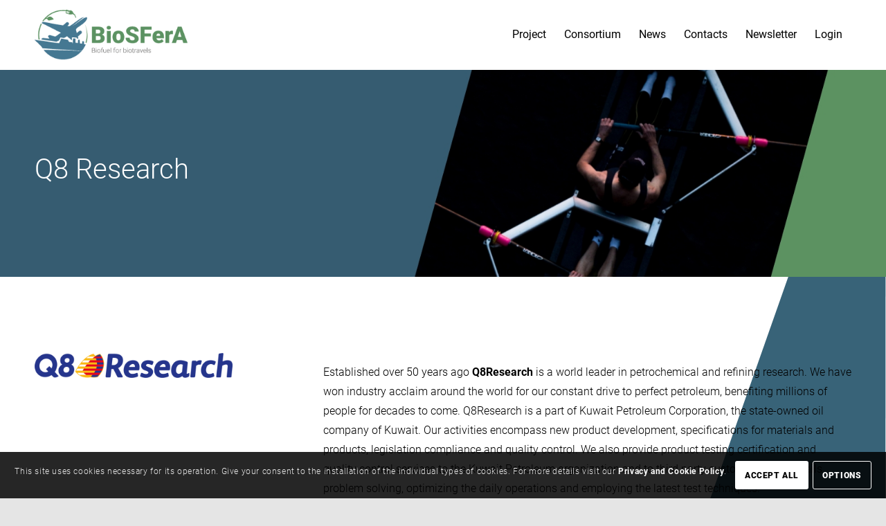

--- FILE ---
content_type: text/html; charset=UTF-8
request_url: https://biosfera-project.eu/consortium/q8/
body_size: 23840
content:
<!DOCTYPE html>
<html lang="en-US" class="html_stretched responsive av-preloader-disabled  html_header_top html_logo_left html_main_nav_header html_menu_right html_custom html_header_sticky html_header_shrinking html_mobile_menu_tablet html_header_searchicon_disabled html_content_align_center html_header_unstick_top_disabled html_header_stretch_disabled html_av-overlay-side html_av-overlay-side-minimal html_av-submenu-noclone html_entry_id_2693 av-cookies-consent-message-bar-only av-no-preview av-default-lightbox html_text_menu_active av-mobile-menu-switch-default">
<head>
<meta charset="UTF-8" />


<!-- mobile setting -->
<meta name="viewport" content="width=device-width, initial-scale=1">

<!-- Scripts/CSS and wp_head hook -->
<meta name='robots' content='index, follow, max-image-preview:large, max-snippet:-1, max-video-preview:-1' />
	<style>img:is([sizes="auto" i], [sizes^="auto," i]) { contain-intrinsic-size: 3000px 1500px }</style>
	
				<script type='text/javascript'>

				function avia_cookie_check_sessionStorage()
				{
					//	FF throws error when all cookies blocked !!
					var sessionBlocked = false;
					try
					{
						var test = sessionStorage.getItem( 'aviaCookieRefused' ) != null;
					}
					catch(e)
					{
						sessionBlocked = true;
					}

					var aviaCookieRefused = ! sessionBlocked ? sessionStorage.getItem( 'aviaCookieRefused' ) : null;

					var html = document.getElementsByTagName('html')[0];

					/**
					 * Set a class to avoid calls to sessionStorage
					 */
					if( sessionBlocked || aviaCookieRefused )
					{
						if( html.className.indexOf('av-cookies-session-refused') < 0 )
						{
							html.className += ' av-cookies-session-refused';
						}
					}

					if( sessionBlocked || aviaCookieRefused || document.cookie.match(/aviaCookieConsent/) )
					{
						if( html.className.indexOf('av-cookies-user-silent-accept') >= 0 )
						{
							 html.className = html.className.replace(/\bav-cookies-user-silent-accept\b/g, '');
						}
					}
				}

				avia_cookie_check_sessionStorage();

			</script>
			
	<!-- This site is optimized with the Yoast SEO plugin v24.1 - https://yoast.com/wordpress/plugins/seo/ -->
	<title>Q8 Research - BioSFerA Consortium</title>
	<meta name="description" content="The main role of Q8 Research in BioSFerA Project is to assess the potential to use the products of the fermentations into liquid fuels" />
	<link rel="canonical" href="https://biosfera-project.eu/consortium/q8/" />
	<meta property="og:locale" content="en_US" />
	<meta property="og:type" content="article" />
	<meta property="og:title" content="Q8 Research - BioSFerA Consortium" />
	<meta property="og:description" content="The main role of Q8 Research in BioSFerA Project is to assess the potential to use the products of the fermentations into liquid fuels" />
	<meta property="og:url" content="https://biosfera-project.eu/consortium/q8/" />
	<meta property="og:site_name" content="Biosfera" />
	<meta property="article:modified_time" content="2020-10-07T00:03:38+00:00" />
	<meta property="og:image" content="https://biosfera-project.eu/wp-content/uploads/2020/10/6.Q8_RESEARCH.png" />
	<meta property="og:image:width" content="280" />
	<meta property="og:image:height" content="280" />
	<meta property="og:image:type" content="image/png" />
	<meta name="twitter:card" content="summary_large_image" />
	<meta name="twitter:label1" content="Est. reading time" />
	<meta name="twitter:data1" content="14 minutes" />
	<script type="application/ld+json" class="yoast-schema-graph">{"@context":"https://schema.org","@graph":[{"@type":"WebPage","@id":"https://biosfera-project.eu/consortium/q8/","url":"https://biosfera-project.eu/consortium/q8/","name":"Q8 Research - BioSFerA Consortium","isPartOf":{"@id":"https://biosfera-project.eu/#website"},"primaryImageOfPage":{"@id":"https://biosfera-project.eu/consortium/q8/#primaryimage"},"image":{"@id":"https://biosfera-project.eu/consortium/q8/#primaryimage"},"thumbnailUrl":"https://biosfera-project.eu/wp-content/uploads/2020/10/6.Q8_RESEARCH.png","datePublished":"2020-10-01T08:53:25+00:00","dateModified":"2020-10-07T00:03:38+00:00","description":"The main role of Q8 Research in BioSFerA Project is to assess the potential to use the products of the fermentations into liquid fuels","breadcrumb":{"@id":"https://biosfera-project.eu/consortium/q8/#breadcrumb"},"inLanguage":"en-US","potentialAction":[{"@type":"ReadAction","target":["https://biosfera-project.eu/consortium/q8/"]}]},{"@type":"ImageObject","inLanguage":"en-US","@id":"https://biosfera-project.eu/consortium/q8/#primaryimage","url":"https://biosfera-project.eu/wp-content/uploads/2020/10/6.Q8_RESEARCH.png","contentUrl":"https://biosfera-project.eu/wp-content/uploads/2020/10/6.Q8_RESEARCH.png","width":280,"height":280,"caption":"Q8 RESEARCH"},{"@type":"BreadcrumbList","@id":"https://biosfera-project.eu/consortium/q8/#breadcrumb","itemListElement":[{"@type":"ListItem","position":1,"name":"Home","item":"https://biosfera-project.eu/home/"},{"@type":"ListItem","position":2,"name":"Consortium","item":"https://biosfera-project.eu/consortium/"},{"@type":"ListItem","position":3,"name":"Q8"}]},{"@type":"WebSite","@id":"https://biosfera-project.eu/#website","url":"https://biosfera-project.eu/","name":"Biosfera","description":"Biofuel for Biotravel","publisher":{"@id":"https://biosfera-project.eu/#organization"},"potentialAction":[{"@type":"SearchAction","target":{"@type":"EntryPoint","urlTemplate":"https://biosfera-project.eu/?s={search_term_string}"},"query-input":{"@type":"PropertyValueSpecification","valueRequired":true,"valueName":"search_term_string"}}],"inLanguage":"en-US"},{"@type":"Organization","@id":"https://biosfera-project.eu/#organization","name":"BioSFerA - Biofuel for Biotravel","url":"https://biosfera-project.eu/","logo":{"@type":"ImageObject","inLanguage":"en-US","@id":"https://biosfera-project.eu/#/schema/logo/image/","url":"https://biosfera-project.eu/wp-content/uploads/2020/09/logo_colori.@2x.png","contentUrl":"https://biosfera-project.eu/wp-content/uploads/2020/09/logo_colori.@2x.png","width":289,"height":130,"caption":"BioSFerA - Biofuel for Biotravel"},"image":{"@id":"https://biosfera-project.eu/#/schema/logo/image/"}}]}</script>
	<!-- / Yoast SEO plugin. -->


<link rel="alternate" type="application/rss+xml" title="Biosfera &raquo; Feed" href="https://biosfera-project.eu/feed/" />
<link rel="alternate" type="application/rss+xml" title="Biosfera &raquo; Comments Feed" href="https://biosfera-project.eu/comments/feed/" />
<script type="text/javascript">
/* <![CDATA[ */
window._wpemojiSettings = {"baseUrl":"https:\/\/s.w.org\/images\/core\/emoji\/15.0.3\/72x72\/","ext":".png","svgUrl":"https:\/\/s.w.org\/images\/core\/emoji\/15.0.3\/svg\/","svgExt":".svg","source":{"concatemoji":"https:\/\/biosfera-project.eu\/wp-includes\/js\/wp-emoji-release.min.js?ver=6.7.4"}};
/*! This file is auto-generated */
!function(i,n){var o,s,e;function c(e){try{var t={supportTests:e,timestamp:(new Date).valueOf()};sessionStorage.setItem(o,JSON.stringify(t))}catch(e){}}function p(e,t,n){e.clearRect(0,0,e.canvas.width,e.canvas.height),e.fillText(t,0,0);var t=new Uint32Array(e.getImageData(0,0,e.canvas.width,e.canvas.height).data),r=(e.clearRect(0,0,e.canvas.width,e.canvas.height),e.fillText(n,0,0),new Uint32Array(e.getImageData(0,0,e.canvas.width,e.canvas.height).data));return t.every(function(e,t){return e===r[t]})}function u(e,t,n){switch(t){case"flag":return n(e,"\ud83c\udff3\ufe0f\u200d\u26a7\ufe0f","\ud83c\udff3\ufe0f\u200b\u26a7\ufe0f")?!1:!n(e,"\ud83c\uddfa\ud83c\uddf3","\ud83c\uddfa\u200b\ud83c\uddf3")&&!n(e,"\ud83c\udff4\udb40\udc67\udb40\udc62\udb40\udc65\udb40\udc6e\udb40\udc67\udb40\udc7f","\ud83c\udff4\u200b\udb40\udc67\u200b\udb40\udc62\u200b\udb40\udc65\u200b\udb40\udc6e\u200b\udb40\udc67\u200b\udb40\udc7f");case"emoji":return!n(e,"\ud83d\udc26\u200d\u2b1b","\ud83d\udc26\u200b\u2b1b")}return!1}function f(e,t,n){var r="undefined"!=typeof WorkerGlobalScope&&self instanceof WorkerGlobalScope?new OffscreenCanvas(300,150):i.createElement("canvas"),a=r.getContext("2d",{willReadFrequently:!0}),o=(a.textBaseline="top",a.font="600 32px Arial",{});return e.forEach(function(e){o[e]=t(a,e,n)}),o}function t(e){var t=i.createElement("script");t.src=e,t.defer=!0,i.head.appendChild(t)}"undefined"!=typeof Promise&&(o="wpEmojiSettingsSupports",s=["flag","emoji"],n.supports={everything:!0,everythingExceptFlag:!0},e=new Promise(function(e){i.addEventListener("DOMContentLoaded",e,{once:!0})}),new Promise(function(t){var n=function(){try{var e=JSON.parse(sessionStorage.getItem(o));if("object"==typeof e&&"number"==typeof e.timestamp&&(new Date).valueOf()<e.timestamp+604800&&"object"==typeof e.supportTests)return e.supportTests}catch(e){}return null}();if(!n){if("undefined"!=typeof Worker&&"undefined"!=typeof OffscreenCanvas&&"undefined"!=typeof URL&&URL.createObjectURL&&"undefined"!=typeof Blob)try{var e="postMessage("+f.toString()+"("+[JSON.stringify(s),u.toString(),p.toString()].join(",")+"));",r=new Blob([e],{type:"text/javascript"}),a=new Worker(URL.createObjectURL(r),{name:"wpTestEmojiSupports"});return void(a.onmessage=function(e){c(n=e.data),a.terminate(),t(n)})}catch(e){}c(n=f(s,u,p))}t(n)}).then(function(e){for(var t in e)n.supports[t]=e[t],n.supports.everything=n.supports.everything&&n.supports[t],"flag"!==t&&(n.supports.everythingExceptFlag=n.supports.everythingExceptFlag&&n.supports[t]);n.supports.everythingExceptFlag=n.supports.everythingExceptFlag&&!n.supports.flag,n.DOMReady=!1,n.readyCallback=function(){n.DOMReady=!0}}).then(function(){return e}).then(function(){var e;n.supports.everything||(n.readyCallback(),(e=n.source||{}).concatemoji?t(e.concatemoji):e.wpemoji&&e.twemoji&&(t(e.twemoji),t(e.wpemoji)))}))}((window,document),window._wpemojiSettings);
/* ]]> */
</script>
<link rel='stylesheet' id='avia-grid-css' href='https://biosfera-project.eu/wp-content/themes/enfold/css/grid.css?ver=6.0.8' type='text/css' media='all' />
<link rel='stylesheet' id='avia-base-css' href='https://biosfera-project.eu/wp-content/themes/enfold/css/base.css?ver=6.0.8' type='text/css' media='all' />
<link rel='stylesheet' id='avia-layout-css' href='https://biosfera-project.eu/wp-content/themes/enfold/css/layout.css?ver=6.0.8' type='text/css' media='all' />
<link rel='stylesheet' id='avia-module-audioplayer-css' href='https://biosfera-project.eu/wp-content/themes/enfold/config-templatebuilder/avia-shortcodes/audio-player/audio-player.css?ver=6.0.8' type='text/css' media='all' />
<link rel='stylesheet' id='avia-module-blog-css' href='https://biosfera-project.eu/wp-content/themes/enfold/config-templatebuilder/avia-shortcodes/blog/blog.css?ver=6.0.8' type='text/css' media='all' />
<link rel='stylesheet' id='avia-module-postslider-css' href='https://biosfera-project.eu/wp-content/themes/enfold/config-templatebuilder/avia-shortcodes/postslider/postslider.css?ver=6.0.8' type='text/css' media='all' />
<link rel='stylesheet' id='avia-module-button-css' href='https://biosfera-project.eu/wp-content/themes/enfold/config-templatebuilder/avia-shortcodes/buttons/buttons.css?ver=6.0.8' type='text/css' media='all' />
<link rel='stylesheet' id='avia-module-buttonrow-css' href='https://biosfera-project.eu/wp-content/themes/enfold/config-templatebuilder/avia-shortcodes/buttonrow/buttonrow.css?ver=6.0.8' type='text/css' media='all' />
<link rel='stylesheet' id='avia-module-button-fullwidth-css' href='https://biosfera-project.eu/wp-content/themes/enfold/config-templatebuilder/avia-shortcodes/buttons_fullwidth/buttons_fullwidth.css?ver=6.0.8' type='text/css' media='all' />
<link rel='stylesheet' id='avia-module-catalogue-css' href='https://biosfera-project.eu/wp-content/themes/enfold/config-templatebuilder/avia-shortcodes/catalogue/catalogue.css?ver=6.0.8' type='text/css' media='all' />
<link rel='stylesheet' id='avia-module-comments-css' href='https://biosfera-project.eu/wp-content/themes/enfold/config-templatebuilder/avia-shortcodes/comments/comments.css?ver=6.0.8' type='text/css' media='all' />
<link rel='stylesheet' id='avia-module-contact-css' href='https://biosfera-project.eu/wp-content/themes/enfold/config-templatebuilder/avia-shortcodes/contact/contact.css?ver=6.0.8' type='text/css' media='all' />
<link rel='stylesheet' id='avia-module-slideshow-css' href='https://biosfera-project.eu/wp-content/themes/enfold/config-templatebuilder/avia-shortcodes/slideshow/slideshow.css?ver=6.0.8' type='text/css' media='all' />
<link rel='stylesheet' id='avia-module-slideshow-contentpartner-css' href='https://biosfera-project.eu/wp-content/themes/enfold/config-templatebuilder/avia-shortcodes/contentslider/contentslider.css?ver=6.0.8' type='text/css' media='all' />
<link rel='stylesheet' id='avia-module-countdown-css' href='https://biosfera-project.eu/wp-content/themes/enfold/config-templatebuilder/avia-shortcodes/countdown/countdown.css?ver=6.0.8' type='text/css' media='all' />
<link rel='stylesheet' id='avia-module-dynamic-field-css' href='https://biosfera-project.eu/wp-content/themes/enfold/config-templatebuilder/avia-shortcodes/dynamic_field/dynamic_field.css?ver=6.0.8' type='text/css' media='all' />
<link rel='stylesheet' id='avia-module-gallery-css' href='https://biosfera-project.eu/wp-content/themes/enfold/config-templatebuilder/avia-shortcodes/gallery/gallery.css?ver=6.0.8' type='text/css' media='all' />
<link rel='stylesheet' id='avia-module-gallery-hor-css' href='https://biosfera-project.eu/wp-content/themes/enfold/config-templatebuilder/avia-shortcodes/gallery_horizontal/gallery_horizontal.css?ver=6.0.8' type='text/css' media='all' />
<link rel='stylesheet' id='avia-module-maps-css' href='https://biosfera-project.eu/wp-content/themes/enfold/config-templatebuilder/avia-shortcodes/google_maps/google_maps.css?ver=6.0.8' type='text/css' media='all' />
<link rel='stylesheet' id='avia-module-gridrow-css' href='https://biosfera-project.eu/wp-content/themes/enfold/config-templatebuilder/avia-shortcodes/grid_row/grid_row.css?ver=6.0.8' type='text/css' media='all' />
<link rel='stylesheet' id='avia-module-heading-css' href='https://biosfera-project.eu/wp-content/themes/enfold/config-templatebuilder/avia-shortcodes/heading/heading.css?ver=6.0.8' type='text/css' media='all' />
<link rel='stylesheet' id='avia-module-rotator-css' href='https://biosfera-project.eu/wp-content/themes/enfold/config-templatebuilder/avia-shortcodes/headline_rotator/headline_rotator.css?ver=6.0.8' type='text/css' media='all' />
<link rel='stylesheet' id='avia-module-hr-css' href='https://biosfera-project.eu/wp-content/themes/enfold/config-templatebuilder/avia-shortcodes/hr/hr.css?ver=6.0.8' type='text/css' media='all' />
<link rel='stylesheet' id='avia-module-icon-css' href='https://biosfera-project.eu/wp-content/themes/enfold/config-templatebuilder/avia-shortcodes/icon/icon.css?ver=6.0.8' type='text/css' media='all' />
<link rel='stylesheet' id='avia-module-icon-circles-css' href='https://biosfera-project.eu/wp-content/themes/enfold/config-templatebuilder/avia-shortcodes/icon_circles/icon_circles.css?ver=6.0.8' type='text/css' media='all' />
<link rel='stylesheet' id='avia-module-iconbox-css' href='https://biosfera-project.eu/wp-content/themes/enfold/config-templatebuilder/avia-shortcodes/iconbox/iconbox.css?ver=6.0.8' type='text/css' media='all' />
<link rel='stylesheet' id='avia-module-icongrid-css' href='https://biosfera-project.eu/wp-content/themes/enfold/config-templatebuilder/avia-shortcodes/icongrid/icongrid.css?ver=6.0.8' type='text/css' media='all' />
<link rel='stylesheet' id='avia-module-iconlist-css' href='https://biosfera-project.eu/wp-content/themes/enfold/config-templatebuilder/avia-shortcodes/iconlist/iconlist.css?ver=6.0.8' type='text/css' media='all' />
<link rel='stylesheet' id='avia-module-image-css' href='https://biosfera-project.eu/wp-content/themes/enfold/config-templatebuilder/avia-shortcodes/image/image.css?ver=6.0.8' type='text/css' media='all' />
<link rel='stylesheet' id='avia-module-image-diff-css' href='https://biosfera-project.eu/wp-content/themes/enfold/config-templatebuilder/avia-shortcodes/image_diff/image_diff.css?ver=6.0.8' type='text/css' media='all' />
<link rel='stylesheet' id='avia-module-hotspot-css' href='https://biosfera-project.eu/wp-content/themes/enfold/config-templatebuilder/avia-shortcodes/image_hotspots/image_hotspots.css?ver=6.0.8' type='text/css' media='all' />
<link rel='stylesheet' id='avia-module-sc-lottie-animation-css' href='https://biosfera-project.eu/wp-content/themes/enfold/config-templatebuilder/avia-shortcodes/lottie_animation/lottie_animation.css?ver=6.0.8' type='text/css' media='all' />
<link rel='stylesheet' id='avia-module-magazine-css' href='https://biosfera-project.eu/wp-content/themes/enfold/config-templatebuilder/avia-shortcodes/magazine/magazine.css?ver=6.0.8' type='text/css' media='all' />
<link rel='stylesheet' id='avia-module-masonry-css' href='https://biosfera-project.eu/wp-content/themes/enfold/config-templatebuilder/avia-shortcodes/masonry_entries/masonry_entries.css?ver=6.0.8' type='text/css' media='all' />
<link rel='stylesheet' id='avia-siteloader-css' href='https://biosfera-project.eu/wp-content/themes/enfold/css/avia-snippet-site-preloader.css?ver=6.0.8' type='text/css' media='all' />
<link rel='stylesheet' id='avia-module-menu-css' href='https://biosfera-project.eu/wp-content/themes/enfold/config-templatebuilder/avia-shortcodes/menu/menu.css?ver=6.0.8' type='text/css' media='all' />
<link rel='stylesheet' id='avia-module-notification-css' href='https://biosfera-project.eu/wp-content/themes/enfold/config-templatebuilder/avia-shortcodes/notification/notification.css?ver=6.0.8' type='text/css' media='all' />
<link rel='stylesheet' id='avia-module-numbers-css' href='https://biosfera-project.eu/wp-content/themes/enfold/config-templatebuilder/avia-shortcodes/numbers/numbers.css?ver=6.0.8' type='text/css' media='all' />
<link rel='stylesheet' id='avia-module-portfolio-css' href='https://biosfera-project.eu/wp-content/themes/enfold/config-templatebuilder/avia-shortcodes/portfolio/portfolio.css?ver=6.0.8' type='text/css' media='all' />
<link rel='stylesheet' id='avia-module-post-metadata-css' href='https://biosfera-project.eu/wp-content/themes/enfold/config-templatebuilder/avia-shortcodes/post_metadata/post_metadata.css?ver=6.0.8' type='text/css' media='all' />
<link rel='stylesheet' id='avia-module-progress-bar-css' href='https://biosfera-project.eu/wp-content/themes/enfold/config-templatebuilder/avia-shortcodes/progressbar/progressbar.css?ver=6.0.8' type='text/css' media='all' />
<link rel='stylesheet' id='avia-module-promobox-css' href='https://biosfera-project.eu/wp-content/themes/enfold/config-templatebuilder/avia-shortcodes/promobox/promobox.css?ver=6.0.8' type='text/css' media='all' />
<link rel='stylesheet' id='avia-sc-search-css' href='https://biosfera-project.eu/wp-content/themes/enfold/config-templatebuilder/avia-shortcodes/search/search.css?ver=6.0.8' type='text/css' media='all' />
<link rel='stylesheet' id='avia-module-slideshow-accordion-css' href='https://biosfera-project.eu/wp-content/themes/enfold/config-templatebuilder/avia-shortcodes/slideshow_accordion/slideshow_accordion.css?ver=6.0.8' type='text/css' media='all' />
<link rel='stylesheet' id='avia-module-slideshow-feature-image-css' href='https://biosfera-project.eu/wp-content/themes/enfold/config-templatebuilder/avia-shortcodes/slideshow_feature_image/slideshow_feature_image.css?ver=6.0.8' type='text/css' media='all' />
<link rel='stylesheet' id='avia-module-slideshow-fullsize-css' href='https://biosfera-project.eu/wp-content/themes/enfold/config-templatebuilder/avia-shortcodes/slideshow_fullsize/slideshow_fullsize.css?ver=6.0.8' type='text/css' media='all' />
<link rel='stylesheet' id='avia-module-slideshow-fullscreen-css' href='https://biosfera-project.eu/wp-content/themes/enfold/config-templatebuilder/avia-shortcodes/slideshow_fullscreen/slideshow_fullscreen.css?ver=6.0.8' type='text/css' media='all' />
<link rel='stylesheet' id='avia-module-slideshow-ls-css' href='https://biosfera-project.eu/wp-content/themes/enfold/config-templatebuilder/avia-shortcodes/slideshow_layerslider/slideshow_layerslider.css?ver=6.0.8' type='text/css' media='all' />
<link rel='stylesheet' id='avia-module-social-css' href='https://biosfera-project.eu/wp-content/themes/enfold/config-templatebuilder/avia-shortcodes/social_share/social_share.css?ver=6.0.8' type='text/css' media='all' />
<link rel='stylesheet' id='avia-module-tabsection-css' href='https://biosfera-project.eu/wp-content/themes/enfold/config-templatebuilder/avia-shortcodes/tab_section/tab_section.css?ver=6.0.8' type='text/css' media='all' />
<link rel='stylesheet' id='avia-module-table-css' href='https://biosfera-project.eu/wp-content/themes/enfold/config-templatebuilder/avia-shortcodes/table/table.css?ver=6.0.8' type='text/css' media='all' />
<link rel='stylesheet' id='avia-module-tabs-css' href='https://biosfera-project.eu/wp-content/themes/enfold/config-templatebuilder/avia-shortcodes/tabs/tabs.css?ver=6.0.8' type='text/css' media='all' />
<link rel='stylesheet' id='avia-module-team-css' href='https://biosfera-project.eu/wp-content/themes/enfold/config-templatebuilder/avia-shortcodes/team/team.css?ver=6.0.8' type='text/css' media='all' />
<link rel='stylesheet' id='avia-module-testimonials-css' href='https://biosfera-project.eu/wp-content/themes/enfold/config-templatebuilder/avia-shortcodes/testimonials/testimonials.css?ver=6.0.8' type='text/css' media='all' />
<link rel='stylesheet' id='avia-module-timeline-css' href='https://biosfera-project.eu/wp-content/themes/enfold/config-templatebuilder/avia-shortcodes/timeline/timeline.css?ver=6.0.8' type='text/css' media='all' />
<link rel='stylesheet' id='avia-module-toggles-css' href='https://biosfera-project.eu/wp-content/themes/enfold/config-templatebuilder/avia-shortcodes/toggles/toggles.css?ver=6.0.8' type='text/css' media='all' />
<link rel='stylesheet' id='avia-module-video-css' href='https://biosfera-project.eu/wp-content/themes/enfold/config-templatebuilder/avia-shortcodes/video/video.css?ver=6.0.8' type='text/css' media='all' />
<style id='wp-emoji-styles-inline-css' type='text/css'>

	img.wp-smiley, img.emoji {
		display: inline !important;
		border: none !important;
		box-shadow: none !important;
		height: 1em !important;
		width: 1em !important;
		margin: 0 0.07em !important;
		vertical-align: -0.1em !important;
		background: none !important;
		padding: 0 !important;
	}
</style>
<link rel='stylesheet' id='wp-block-library-css' href='https://biosfera-project.eu/wp-includes/css/dist/block-library/style.min.css?ver=6.7.4' type='text/css' media='all' />
<style id='safe-svg-svg-icon-style-inline-css' type='text/css'>
.safe-svg-cover{text-align:center}.safe-svg-cover .safe-svg-inside{display:inline-block;max-width:100%}.safe-svg-cover svg{height:100%;max-height:100%;max-width:100%;width:100%}

</style>
<style id='global-styles-inline-css' type='text/css'>
:root{--wp--preset--aspect-ratio--square: 1;--wp--preset--aspect-ratio--4-3: 4/3;--wp--preset--aspect-ratio--3-4: 3/4;--wp--preset--aspect-ratio--3-2: 3/2;--wp--preset--aspect-ratio--2-3: 2/3;--wp--preset--aspect-ratio--16-9: 16/9;--wp--preset--aspect-ratio--9-16: 9/16;--wp--preset--color--black: #000000;--wp--preset--color--cyan-bluish-gray: #abb8c3;--wp--preset--color--white: #ffffff;--wp--preset--color--pale-pink: #f78da7;--wp--preset--color--vivid-red: #cf2e2e;--wp--preset--color--luminous-vivid-orange: #ff6900;--wp--preset--color--luminous-vivid-amber: #fcb900;--wp--preset--color--light-green-cyan: #7bdcb5;--wp--preset--color--vivid-green-cyan: #00d084;--wp--preset--color--pale-cyan-blue: #8ed1fc;--wp--preset--color--vivid-cyan-blue: #0693e3;--wp--preset--color--vivid-purple: #9b51e0;--wp--preset--color--metallic-red: #b02b2c;--wp--preset--color--maximum-yellow-red: #edae44;--wp--preset--color--yellow-sun: #eeee22;--wp--preset--color--palm-leaf: #83a846;--wp--preset--color--aero: #7bb0e7;--wp--preset--color--old-lavender: #745f7e;--wp--preset--color--steel-teal: #5f8789;--wp--preset--color--raspberry-pink: #d65799;--wp--preset--color--medium-turquoise: #4ecac2;--wp--preset--gradient--vivid-cyan-blue-to-vivid-purple: linear-gradient(135deg,rgba(6,147,227,1) 0%,rgb(155,81,224) 100%);--wp--preset--gradient--light-green-cyan-to-vivid-green-cyan: linear-gradient(135deg,rgb(122,220,180) 0%,rgb(0,208,130) 100%);--wp--preset--gradient--luminous-vivid-amber-to-luminous-vivid-orange: linear-gradient(135deg,rgba(252,185,0,1) 0%,rgba(255,105,0,1) 100%);--wp--preset--gradient--luminous-vivid-orange-to-vivid-red: linear-gradient(135deg,rgba(255,105,0,1) 0%,rgb(207,46,46) 100%);--wp--preset--gradient--very-light-gray-to-cyan-bluish-gray: linear-gradient(135deg,rgb(238,238,238) 0%,rgb(169,184,195) 100%);--wp--preset--gradient--cool-to-warm-spectrum: linear-gradient(135deg,rgb(74,234,220) 0%,rgb(151,120,209) 20%,rgb(207,42,186) 40%,rgb(238,44,130) 60%,rgb(251,105,98) 80%,rgb(254,248,76) 100%);--wp--preset--gradient--blush-light-purple: linear-gradient(135deg,rgb(255,206,236) 0%,rgb(152,150,240) 100%);--wp--preset--gradient--blush-bordeaux: linear-gradient(135deg,rgb(254,205,165) 0%,rgb(254,45,45) 50%,rgb(107,0,62) 100%);--wp--preset--gradient--luminous-dusk: linear-gradient(135deg,rgb(255,203,112) 0%,rgb(199,81,192) 50%,rgb(65,88,208) 100%);--wp--preset--gradient--pale-ocean: linear-gradient(135deg,rgb(255,245,203) 0%,rgb(182,227,212) 50%,rgb(51,167,181) 100%);--wp--preset--gradient--electric-grass: linear-gradient(135deg,rgb(202,248,128) 0%,rgb(113,206,126) 100%);--wp--preset--gradient--midnight: linear-gradient(135deg,rgb(2,3,129) 0%,rgb(40,116,252) 100%);--wp--preset--font-size--small: 1rem;--wp--preset--font-size--medium: 1.125rem;--wp--preset--font-size--large: 1.75rem;--wp--preset--font-size--x-large: clamp(1.75rem, 3vw, 2.25rem);--wp--preset--spacing--20: 0.44rem;--wp--preset--spacing--30: 0.67rem;--wp--preset--spacing--40: 1rem;--wp--preset--spacing--50: 1.5rem;--wp--preset--spacing--60: 2.25rem;--wp--preset--spacing--70: 3.38rem;--wp--preset--spacing--80: 5.06rem;--wp--preset--shadow--natural: 6px 6px 9px rgba(0, 0, 0, 0.2);--wp--preset--shadow--deep: 12px 12px 50px rgba(0, 0, 0, 0.4);--wp--preset--shadow--sharp: 6px 6px 0px rgba(0, 0, 0, 0.2);--wp--preset--shadow--outlined: 6px 6px 0px -3px rgba(255, 255, 255, 1), 6px 6px rgba(0, 0, 0, 1);--wp--preset--shadow--crisp: 6px 6px 0px rgba(0, 0, 0, 1);}:root { --wp--style--global--content-size: 800px;--wp--style--global--wide-size: 1130px; }:where(body) { margin: 0; }.wp-site-blocks > .alignleft { float: left; margin-right: 2em; }.wp-site-blocks > .alignright { float: right; margin-left: 2em; }.wp-site-blocks > .aligncenter { justify-content: center; margin-left: auto; margin-right: auto; }:where(.is-layout-flex){gap: 0.5em;}:where(.is-layout-grid){gap: 0.5em;}.is-layout-flow > .alignleft{float: left;margin-inline-start: 0;margin-inline-end: 2em;}.is-layout-flow > .alignright{float: right;margin-inline-start: 2em;margin-inline-end: 0;}.is-layout-flow > .aligncenter{margin-left: auto !important;margin-right: auto !important;}.is-layout-constrained > .alignleft{float: left;margin-inline-start: 0;margin-inline-end: 2em;}.is-layout-constrained > .alignright{float: right;margin-inline-start: 2em;margin-inline-end: 0;}.is-layout-constrained > .aligncenter{margin-left: auto !important;margin-right: auto !important;}.is-layout-constrained > :where(:not(.alignleft):not(.alignright):not(.alignfull)){max-width: var(--wp--style--global--content-size);margin-left: auto !important;margin-right: auto !important;}.is-layout-constrained > .alignwide{max-width: var(--wp--style--global--wide-size);}body .is-layout-flex{display: flex;}.is-layout-flex{flex-wrap: wrap;align-items: center;}.is-layout-flex > :is(*, div){margin: 0;}body .is-layout-grid{display: grid;}.is-layout-grid > :is(*, div){margin: 0;}body{padding-top: 0px;padding-right: 0px;padding-bottom: 0px;padding-left: 0px;}a:where(:not(.wp-element-button)){text-decoration: underline;}:root :where(.wp-element-button, .wp-block-button__link){background-color: #32373c;border-width: 0;color: #fff;font-family: inherit;font-size: inherit;line-height: inherit;padding: calc(0.667em + 2px) calc(1.333em + 2px);text-decoration: none;}.has-black-color{color: var(--wp--preset--color--black) !important;}.has-cyan-bluish-gray-color{color: var(--wp--preset--color--cyan-bluish-gray) !important;}.has-white-color{color: var(--wp--preset--color--white) !important;}.has-pale-pink-color{color: var(--wp--preset--color--pale-pink) !important;}.has-vivid-red-color{color: var(--wp--preset--color--vivid-red) !important;}.has-luminous-vivid-orange-color{color: var(--wp--preset--color--luminous-vivid-orange) !important;}.has-luminous-vivid-amber-color{color: var(--wp--preset--color--luminous-vivid-amber) !important;}.has-light-green-cyan-color{color: var(--wp--preset--color--light-green-cyan) !important;}.has-vivid-green-cyan-color{color: var(--wp--preset--color--vivid-green-cyan) !important;}.has-pale-cyan-blue-color{color: var(--wp--preset--color--pale-cyan-blue) !important;}.has-vivid-cyan-blue-color{color: var(--wp--preset--color--vivid-cyan-blue) !important;}.has-vivid-purple-color{color: var(--wp--preset--color--vivid-purple) !important;}.has-metallic-red-color{color: var(--wp--preset--color--metallic-red) !important;}.has-maximum-yellow-red-color{color: var(--wp--preset--color--maximum-yellow-red) !important;}.has-yellow-sun-color{color: var(--wp--preset--color--yellow-sun) !important;}.has-palm-leaf-color{color: var(--wp--preset--color--palm-leaf) !important;}.has-aero-color{color: var(--wp--preset--color--aero) !important;}.has-old-lavender-color{color: var(--wp--preset--color--old-lavender) !important;}.has-steel-teal-color{color: var(--wp--preset--color--steel-teal) !important;}.has-raspberry-pink-color{color: var(--wp--preset--color--raspberry-pink) !important;}.has-medium-turquoise-color{color: var(--wp--preset--color--medium-turquoise) !important;}.has-black-background-color{background-color: var(--wp--preset--color--black) !important;}.has-cyan-bluish-gray-background-color{background-color: var(--wp--preset--color--cyan-bluish-gray) !important;}.has-white-background-color{background-color: var(--wp--preset--color--white) !important;}.has-pale-pink-background-color{background-color: var(--wp--preset--color--pale-pink) !important;}.has-vivid-red-background-color{background-color: var(--wp--preset--color--vivid-red) !important;}.has-luminous-vivid-orange-background-color{background-color: var(--wp--preset--color--luminous-vivid-orange) !important;}.has-luminous-vivid-amber-background-color{background-color: var(--wp--preset--color--luminous-vivid-amber) !important;}.has-light-green-cyan-background-color{background-color: var(--wp--preset--color--light-green-cyan) !important;}.has-vivid-green-cyan-background-color{background-color: var(--wp--preset--color--vivid-green-cyan) !important;}.has-pale-cyan-blue-background-color{background-color: var(--wp--preset--color--pale-cyan-blue) !important;}.has-vivid-cyan-blue-background-color{background-color: var(--wp--preset--color--vivid-cyan-blue) !important;}.has-vivid-purple-background-color{background-color: var(--wp--preset--color--vivid-purple) !important;}.has-metallic-red-background-color{background-color: var(--wp--preset--color--metallic-red) !important;}.has-maximum-yellow-red-background-color{background-color: var(--wp--preset--color--maximum-yellow-red) !important;}.has-yellow-sun-background-color{background-color: var(--wp--preset--color--yellow-sun) !important;}.has-palm-leaf-background-color{background-color: var(--wp--preset--color--palm-leaf) !important;}.has-aero-background-color{background-color: var(--wp--preset--color--aero) !important;}.has-old-lavender-background-color{background-color: var(--wp--preset--color--old-lavender) !important;}.has-steel-teal-background-color{background-color: var(--wp--preset--color--steel-teal) !important;}.has-raspberry-pink-background-color{background-color: var(--wp--preset--color--raspberry-pink) !important;}.has-medium-turquoise-background-color{background-color: var(--wp--preset--color--medium-turquoise) !important;}.has-black-border-color{border-color: var(--wp--preset--color--black) !important;}.has-cyan-bluish-gray-border-color{border-color: var(--wp--preset--color--cyan-bluish-gray) !important;}.has-white-border-color{border-color: var(--wp--preset--color--white) !important;}.has-pale-pink-border-color{border-color: var(--wp--preset--color--pale-pink) !important;}.has-vivid-red-border-color{border-color: var(--wp--preset--color--vivid-red) !important;}.has-luminous-vivid-orange-border-color{border-color: var(--wp--preset--color--luminous-vivid-orange) !important;}.has-luminous-vivid-amber-border-color{border-color: var(--wp--preset--color--luminous-vivid-amber) !important;}.has-light-green-cyan-border-color{border-color: var(--wp--preset--color--light-green-cyan) !important;}.has-vivid-green-cyan-border-color{border-color: var(--wp--preset--color--vivid-green-cyan) !important;}.has-pale-cyan-blue-border-color{border-color: var(--wp--preset--color--pale-cyan-blue) !important;}.has-vivid-cyan-blue-border-color{border-color: var(--wp--preset--color--vivid-cyan-blue) !important;}.has-vivid-purple-border-color{border-color: var(--wp--preset--color--vivid-purple) !important;}.has-metallic-red-border-color{border-color: var(--wp--preset--color--metallic-red) !important;}.has-maximum-yellow-red-border-color{border-color: var(--wp--preset--color--maximum-yellow-red) !important;}.has-yellow-sun-border-color{border-color: var(--wp--preset--color--yellow-sun) !important;}.has-palm-leaf-border-color{border-color: var(--wp--preset--color--palm-leaf) !important;}.has-aero-border-color{border-color: var(--wp--preset--color--aero) !important;}.has-old-lavender-border-color{border-color: var(--wp--preset--color--old-lavender) !important;}.has-steel-teal-border-color{border-color: var(--wp--preset--color--steel-teal) !important;}.has-raspberry-pink-border-color{border-color: var(--wp--preset--color--raspberry-pink) !important;}.has-medium-turquoise-border-color{border-color: var(--wp--preset--color--medium-turquoise) !important;}.has-vivid-cyan-blue-to-vivid-purple-gradient-background{background: var(--wp--preset--gradient--vivid-cyan-blue-to-vivid-purple) !important;}.has-light-green-cyan-to-vivid-green-cyan-gradient-background{background: var(--wp--preset--gradient--light-green-cyan-to-vivid-green-cyan) !important;}.has-luminous-vivid-amber-to-luminous-vivid-orange-gradient-background{background: var(--wp--preset--gradient--luminous-vivid-amber-to-luminous-vivid-orange) !important;}.has-luminous-vivid-orange-to-vivid-red-gradient-background{background: var(--wp--preset--gradient--luminous-vivid-orange-to-vivid-red) !important;}.has-very-light-gray-to-cyan-bluish-gray-gradient-background{background: var(--wp--preset--gradient--very-light-gray-to-cyan-bluish-gray) !important;}.has-cool-to-warm-spectrum-gradient-background{background: var(--wp--preset--gradient--cool-to-warm-spectrum) !important;}.has-blush-light-purple-gradient-background{background: var(--wp--preset--gradient--blush-light-purple) !important;}.has-blush-bordeaux-gradient-background{background: var(--wp--preset--gradient--blush-bordeaux) !important;}.has-luminous-dusk-gradient-background{background: var(--wp--preset--gradient--luminous-dusk) !important;}.has-pale-ocean-gradient-background{background: var(--wp--preset--gradient--pale-ocean) !important;}.has-electric-grass-gradient-background{background: var(--wp--preset--gradient--electric-grass) !important;}.has-midnight-gradient-background{background: var(--wp--preset--gradient--midnight) !important;}.has-small-font-size{font-size: var(--wp--preset--font-size--small) !important;}.has-medium-font-size{font-size: var(--wp--preset--font-size--medium) !important;}.has-large-font-size{font-size: var(--wp--preset--font-size--large) !important;}.has-x-large-font-size{font-size: var(--wp--preset--font-size--x-large) !important;}
:where(.wp-block-post-template.is-layout-flex){gap: 1.25em;}:where(.wp-block-post-template.is-layout-grid){gap: 1.25em;}
:where(.wp-block-columns.is-layout-flex){gap: 2em;}:where(.wp-block-columns.is-layout-grid){gap: 2em;}
:root :where(.wp-block-pullquote){font-size: 1.5em;line-height: 1.6;}
</style>
<link rel='stylesheet' id='avia-scs-css' href='https://biosfera-project.eu/wp-content/themes/enfold/css/shortcodes.css?ver=6.0.8' type='text/css' media='all' />
<link rel='stylesheet' id='avia-fold-unfold-css' href='https://biosfera-project.eu/wp-content/themes/enfold/css/avia-snippet-fold-unfold.css?ver=6.0.8' type='text/css' media='all' />
<link rel='stylesheet' id='avia-popup-css-css' href='https://biosfera-project.eu/wp-content/themes/enfold/js/aviapopup/magnific-popup.min.css?ver=6.0.8' type='text/css' media='screen' />
<link rel='stylesheet' id='avia-lightbox-css' href='https://biosfera-project.eu/wp-content/themes/enfold/css/avia-snippet-lightbox.css?ver=6.0.8' type='text/css' media='screen' />
<link rel='stylesheet' id='avia-widget-css-css' href='https://biosfera-project.eu/wp-content/themes/enfold/css/avia-snippet-widget.css?ver=6.0.8' type='text/css' media='screen' />
<link rel='stylesheet' id='mediaelement-css' href='https://biosfera-project.eu/wp-includes/js/mediaelement/mediaelementplayer-legacy.min.css?ver=4.2.17' type='text/css' media='all' />
<link rel='stylesheet' id='wp-mediaelement-css' href='https://biosfera-project.eu/wp-includes/js/mediaelement/wp-mediaelement.min.css?ver=6.7.4' type='text/css' media='all' />
<link rel='stylesheet' id='avia-dynamic-css' href='https://biosfera-project.eu/wp-content/uploads/dynamic_avia/biosfera.css?ver=67d30837b9506' type='text/css' media='all' />
<link rel='stylesheet' id='avia-custom-css' href='https://biosfera-project.eu/wp-content/themes/enfold/css/custom.css?ver=6.0.8' type='text/css' media='all' />
<link rel='stylesheet' id='avia-style-css' href='https://biosfera-project.eu/wp-content/themes/enfold-child/style.css?ver=6.0.8' type='text/css' media='all' />
<link rel='stylesheet' id='dflip-style-css' href='https://biosfera-project.eu/wp-content/plugins/dflip/assets/css/dflip.min.css?ver=2.3.58' type='text/css' media='all' />
<link rel='stylesheet' id='avia-cookie-css-css' href='https://biosfera-project.eu/wp-content/themes/enfold/css/avia-snippet-cookieconsent.css?ver=6.0.8' type='text/css' media='screen' />
<link rel='stylesheet' id='sib-front-css-css' href='https://biosfera-project.eu/wp-content/plugins/mailin/css/mailin-front.css?ver=6.7.4' type='text/css' media='all' />
<link rel='stylesheet' id='avia-single-post-2693-css' href='https://biosfera-project.eu/wp-content/uploads/dynamic_avia/avia_posts_css/post-2693.css?ver=ver-1741908342' type='text/css' media='all' />
<script type="text/javascript" src="https://biosfera-project.eu/wp-includes/js/jquery/jquery.min.js?ver=3.7.1" id="jquery-core-js"></script>
<script type="text/javascript" src="https://biosfera-project.eu/wp-includes/js/jquery/jquery-migrate.min.js?ver=3.4.1" id="jquery-migrate-js"></script>
<script type="text/javascript" src="https://biosfera-project.eu/wp-content/plugins/itro-popup/scripts/itro-scripts.js?ver=6.7.4" id="itro-scripts-js"></script>
<script type="text/javascript" src="https://biosfera-project.eu/wp-content/themes/enfold/js/avia-js.js?ver=6.0.8" id="avia-js-js"></script>
<script type="text/javascript" src="https://biosfera-project.eu/wp-content/themes/enfold/js/avia-compat.js?ver=6.0.8" id="avia-compat-js"></script>
<script type="text/javascript" id="sib-front-js-js-extra">
/* <![CDATA[ */
var sibErrMsg = {"invalidMail":"Please fill out valid email address","requiredField":"Please fill out required fields","invalidDateFormat":"Please fill out valid date format","invalidSMSFormat":"Please fill out valid phone number"};
var ajax_sib_front_object = {"ajax_url":"https:\/\/biosfera-project.eu\/wp-admin\/admin-ajax.php","ajax_nonce":"ad66555cb5","flag_url":"https:\/\/biosfera-project.eu\/wp-content\/plugins\/mailin\/img\/flags\/"};
/* ]]> */
</script>
<script type="text/javascript" src="https://biosfera-project.eu/wp-content/plugins/mailin/js/mailin-front.js?ver=1741883406" id="sib-front-js-js"></script>
<link rel="https://api.w.org/" href="https://biosfera-project.eu/wp-json/" /><link rel="alternate" title="JSON" type="application/json" href="https://biosfera-project.eu/wp-json/wp/v2/pages/2693" /><link rel="EditURI" type="application/rsd+xml" title="RSD" href="https://biosfera-project.eu/xmlrpc.php?rsd" />
<meta name="generator" content="WordPress 6.7.4" />
<link rel='shortlink' href='https://biosfera-project.eu/?p=2693' />
<link rel="alternate" title="oEmbed (JSON)" type="application/json+oembed" href="https://biosfera-project.eu/wp-json/oembed/1.0/embed?url=https%3A%2F%2Fbiosfera-project.eu%2Fconsortium%2Fq8%2F" />
<link rel="alternate" title="oEmbed (XML)" type="text/xml+oembed" href="https://biosfera-project.eu/wp-json/oembed/1.0/embed?url=https%3A%2F%2Fbiosfera-project.eu%2Fconsortium%2Fq8%2F&#038;format=xml" />
<!-- Global site tag (gtag.js) - Google Analytics 
<script async src="https://www.googletagmanager.com/gtag/js?id=UA-179817058-1"></script>
<script>
  window.dataLayer = window.dataLayer || [];
  function gtag(){dataLayer.push(arguments);}
  gtag('js', new Date());
  gtag('config', 'UA-179817058-1');
</script> -->

<!-- Google tag (gtag.js) -->
<script async src="https://www.googletagmanager.com/gtag/js?id=G-X9LK8BBHZ4"></script>
<script>
  window.dataLayer = window.dataLayer || [];
  function gtag(){dataLayer.push(arguments);}
  gtag('js', new Date());
  gtag('config', 'G-X9LK8BBHZ4');
</script>

<link rel="stylesheet" href="https://maxcdn.bootstrapcdn.com/font-awesome/4.6.2/css/font-awesome.min.css">
<meta name="google-site-verification" content="sDLPhsWZK0wNZmWRYnhWVIkHfeGn2wMrmojSKcw4k7c" />
<link rel="stylesheet" href="https://maxcdn.bootstrapcdn.com/font-awesome/4.6.2/css/font-awesome.min.css">
<link rel="stylesheet" href="https://use.fontawesome.com/releases/v5.12.0/css/all.css">
<link rel="stylesheet" href="https://use.fontawesome.com/releases/v5.12.0/css/v4-shims.css"><link rel="profile" href="https://gmpg.org/xfn/11" />
<link rel="alternate" type="application/rss+xml" title="Biosfera RSS2 Feed" href="https://biosfera-project.eu/feed/" />
<link rel="pingback" href="https://biosfera-project.eu/xmlrpc.php" />

<style type='text/css' media='screen'>
 #top #header_main > .container, #top #header_main > .container .main_menu  .av-main-nav > li > a, #top #header_main #menu-item-shop .cart_dropdown_link{ height:100px; line-height: 100px; }
 .html_top_nav_header .av-logo-container{ height:100px;  }
 .html_header_top.html_header_sticky #top #wrap_all #main{ padding-top:100px; } 
</style>
<!--[if lt IE 9]><script src="https://biosfera-project.eu/wp-content/themes/enfold/js/html5shiv.js"></script><![endif]-->
<link rel="icon" href="https://biosfera-project.eu/wp-content/uploads/2020/08/favicon-biosfera.png" type="image/png">
<style type="text/css">
		@font-face {font-family: 'entypo-fontello'; font-weight: normal; font-style: normal; font-display: auto;
		src: url('https://biosfera-project.eu/wp-content/themes/enfold/config-templatebuilder/avia-template-builder/assets/fonts/entypo-fontello.woff2') format('woff2'),
		url('https://biosfera-project.eu/wp-content/themes/enfold/config-templatebuilder/avia-template-builder/assets/fonts/entypo-fontello.woff') format('woff'),
		url('https://biosfera-project.eu/wp-content/themes/enfold/config-templatebuilder/avia-template-builder/assets/fonts/entypo-fontello.ttf') format('truetype'),
		url('https://biosfera-project.eu/wp-content/themes/enfold/config-templatebuilder/avia-template-builder/assets/fonts/entypo-fontello.svg#entypo-fontello') format('svg'),
		url('https://biosfera-project.eu/wp-content/themes/enfold/config-templatebuilder/avia-template-builder/assets/fonts/entypo-fontello.eot'),
		url('https://biosfera-project.eu/wp-content/themes/enfold/config-templatebuilder/avia-template-builder/assets/fonts/entypo-fontello.eot?#iefix') format('embedded-opentype');
		} #top .avia-font-entypo-fontello, body .avia-font-entypo-fontello, html body [data-av_iconfont='entypo-fontello']:before{ font-family: 'entypo-fontello'; }
		</style>

<!--
Debugging Info for Theme support: 

Theme: Enfold
Version: 6.0.8
Installed: enfold
AviaFramework Version: 5.6
AviaBuilder Version: 5.3
aviaElementManager Version: 1.0.1
- - - - - - - - - - -
ChildTheme: Biosfera
ChildTheme Version: 1.0
ChildTheme Installed: enfold

- - - - - - - - - - -
ML:768-PU:117-PLA:13
WP:6.7.4
Compress: CSS:disabled - JS:disabled
Updates: enabled - token has changed and not verified
PLAu:10
--></head>

<body data-rsssl=1 id="top" class="page-template-default page page-id-2693 page-child parent-pageid-152 stretched no_sidebar_border rtl_columns av-curtain-numeric roboto-custom roboto  post-type-page avia-responsive-images-support av-recaptcha-enabled av-google-badge-hide" itemscope="itemscope" itemtype="https://schema.org/WebPage" >

	
	<div id='wrap_all'>

	
<header id='header' class='all_colors header_color light_bg_color  av_header_top av_logo_left av_main_nav_header av_menu_right av_custom av_header_sticky av_header_shrinking av_header_stretch_disabled av_mobile_menu_tablet av_header_searchicon_disabled av_header_unstick_top_disabled av_bottom_nav_disabled  av_alternate_logo_active av_header_border_disabled'  data-av_shrink_factor='50' role="banner" itemscope="itemscope" itemtype="https://schema.org/WPHeader" >

		<div  id='header_main' class='container_wrap container_wrap_logo'>

        <div class='container av-logo-container'><div class='inner-container'><span class='logo avia-standard-logo'><a href='https://biosfera-project.eu/' class='' aria-label='BioSFerA &#8211; Biofuel for Biotravel logo' title='BioSFerA &#8211; Biofuel for Biotravel logo'><img src="https://biosfera-project.eu/wp-content/uploads/2020/09/logo_colori.@2x.png" height="100" width="300" alt='Biosfera' title='BioSFerA &#8211; Biofuel for Biotravel logo' /></a></span><nav class='main_menu' data-selectname='Select a page'  role="navigation" itemscope="itemscope" itemtype="https://schema.org/SiteNavigationElement" ><div class="avia-menu av-main-nav-wrap"><ul role="menu" class="menu av-main-nav" id="avia-menu"><li role="menuitem" id="menu-item-3272" class="menu-item menu-item-type-post_type menu-item-object-page menu-item-has-children menu-item-top-level menu-item-top-level-1"><a href="https://biosfera-project.eu/project/" itemprop="url" tabindex="0"><span class="avia-bullet"></span><span class="avia-menu-text">Project</span><span class="avia-menu-fx"><span class="avia-arrow-wrap"><span class="avia-arrow"></span></span></span></a>


<ul class="sub-menu">
	<li role="menuitem" id="menu-item-4000" class="menu-item menu-item-type-post_type menu-item-object-page"><a href="https://biosfera-project.eu/project/pilot-process/" itemprop="url" tabindex="0"><span class="avia-bullet"></span><span class="avia-menu-text">Pilot process</span></a></li>
	<li role="menuitem" id="menu-item-4601" class="menu-item menu-item-type-post_type menu-item-object-page"><a href="https://biosfera-project.eu/project/publications-deliverable/" itemprop="url" tabindex="0"><span class="avia-bullet"></span><span class="avia-menu-text">Publications</span></a></li>
	<li role="menuitem" id="menu-item-4313" class="menu-item menu-item-type-post_type menu-item-object-page"><a href="https://biosfera-project.eu/project/partnership/" itemprop="url" tabindex="0"><span class="avia-bullet"></span><span class="avia-menu-text">Partnership</span></a></li>
</ul>
</li>
<li role="menuitem" id="menu-item-2692" class="menu-item menu-item-type-post_type menu-item-object-page current-page-ancestor menu-item-top-level menu-item-top-level-2"><a href="https://biosfera-project.eu/consortium/" itemprop="url" tabindex="0"><span class="avia-bullet"></span><span class="avia-menu-text">Consortium</span><span class="avia-menu-fx"><span class="avia-arrow-wrap"><span class="avia-arrow"></span></span></span></a></li>
<li role="menuitem" id="menu-item-3432" class="menu-item menu-item-type-post_type menu-item-object-page menu-item-top-level menu-item-top-level-3"><a href="https://biosfera-project.eu/news/" itemprop="url" tabindex="0"><span class="avia-bullet"></span><span class="avia-menu-text">News</span><span class="avia-menu-fx"><span class="avia-arrow-wrap"><span class="avia-arrow"></span></span></span></a></li>
<li role="menuitem" id="menu-item-2945" class="menu-item menu-item-type-post_type menu-item-object-page menu-item-top-level menu-item-top-level-4"><a href="https://biosfera-project.eu/contacts/" itemprop="url" tabindex="0"><span class="avia-bullet"></span><span class="avia-menu-text">Contacts</span><span class="avia-menu-fx"><span class="avia-arrow-wrap"><span class="avia-arrow"></span></span></span></a></li>
<li role="menuitem" id="menu-item-3725" class="menu-item menu-item-type-custom menu-item-object-custom menu-item-home menu-item-mega-parent  menu-item-top-level menu-item-top-level-5"><a href="https://biosfera-project.eu/#newsletter" itemprop="url" tabindex="0"><span class="avia-bullet"></span><span class="avia-menu-text">Newsletter</span><span class="avia-menu-fx"><span class="avia-arrow-wrap"><span class="avia-arrow"></span></span></span></a></li>
<li role="menuitem" id="menu-item-3045" class="menu-item menu-item-type-custom menu-item-object-custom menu-item-top-level menu-item-top-level-6"><a target="_blank" href="https://ap.adminproject.eu/" itemprop="url" tabindex="0"><span class="avia-bullet"></span><span class="avia-menu-text">Login</span><span class="avia-menu-fx"><span class="avia-arrow-wrap"><span class="avia-arrow"></span></span></span></a></li>
<li class="av-burger-menu-main menu-item-avia-special " role="menuitem">
	        			<a href="#" aria-label="Menu" aria-hidden="false">
							<span class="av-hamburger av-hamburger--spin av-js-hamburger">
								<span class="av-hamburger-box">
						          <span class="av-hamburger-inner"></span>
						          <strong>Menu</strong>
								</span>
							</span>
							<span class="avia_hidden_link_text">Menu</span>
						</a>
	        		   </li></ul></div></nav></div> </div> 
		<!-- end container_wrap-->
		</div>
<div class="header_bg"></div>
<!-- end header -->
</header>

	<div id='main' class='all_colors' data-scroll-offset='100'>

	<div id='av_section_1'  class='avia-section av-kfmo9o0n-455270486a538ada2ff13d0582006ff2 main_color avia-section-large avia-no-border-styling  avia-builder-el-0  el_before_av_section  avia-builder-el-first  avia-full-stretch avia-bg-style-scroll av-minimum-height av-minimum-height-custom av-height-custom  container_wrap fullsize'  data-section-bg-repeat='stretch' data-av_minimum_height_px='300'><div class='container av-section-cont-open' style='height:300px'><main  role="main" itemprop="mainContentOfPage"  class='template-page content  av-content-full alpha units'><div class='post-entry post-entry-type-page post-entry-2693'><div class='entry-content-wrapper clearfix'>
<div  class='av-special-heading av-kfqkv0u8-52c559292a98c34a76365c727330bfa4 av-special-heading-h2 custom-color-heading blockquote modern-quote  avia-builder-el-1  avia-builder-el-no-sibling  av-linked-heading'><h2 class='av-special-heading-tag '  itemprop="headline"  >Q8 Research</h2><div class="special-heading-border"><div class="special-heading-inner-border"></div></div></div>

</div></div></main><!-- close content main element --></div></div><div id='av_section_2'  class='avia-section av-k49rf5rb-308909153a37f4c7f765004a00d7391d main_color avia-section-huge avia-no-border-styling  avia-builder-el-2  el_after_av_section  el_before_av_section  av-small-hide av-mini-hide avia-bg-style-fixed container_wrap fullsize'  data-section-bg-repeat='no-repeat'><div class='container av-section-cont-open' ><div class='template-page content  av-content-full alpha units'><div class='post-entry post-entry-type-page post-entry-2693'><div class='entry-content-wrapper clearfix'>
<div class='flex_column_table av-9p2gi-e7673763d8e78233e2e65133f5334c0c sc-av_one_third av-equal-height-column-flextable'><div  class='flex_column av-9p2gi-e7673763d8e78233e2e65133f5334c0c av_one_third  avia-builder-el-3  el_before_av_two_third  avia-builder-el-first  first flex_column_table_cell av-equal-height-column av-align-top av-zero-column-padding  '     ><div  class='avia-image-container av-k4a5qvtm-2394d195a22206dab61baa778e7f8623 av-styling- av-img-linked avia-align-left  avia-builder-el-4  avia-builder-el-no-sibling '   itemprop="image" itemscope="itemscope" itemtype="https://schema.org/ImageObject" ><div class="avia-image-container-inner"><div class="avia-image-overlay-wrap"><a href="https://www.q8research.com/" class='avia_image '  target="_blank"  rel="noopener noreferrer" aria-label='Q8 Research'><img decoding="async" fetchpriority="high" class='wp-image-2789 avia-img-lazy-loading-not-2789 avia_image ' src="https://biosfera-project.eu/wp-content/uploads/2020/10/Q8-Research.png" alt='Q8 Research' title='Q8 Research'  height="36" width="286"  itemprop="thumbnailUrl"  /></a></div></div></div></div><div class='av-flex-placeholder'></div><div  class='flex_column av-k49rpw1u-c8ed5793859af5f7d3c12e093f1b5f9d av_two_third  avia-builder-el-5  el_after_av_one_third  el_before_av_hr  flex_column_table_cell av-equal-height-column av-align-top av-zero-column-padding  '     ><section  class='av_textblock_section av-k49rlqbg-f5745f854e26746e69242d063dc76774 '   itemscope="itemscope" itemtype="https://schema.org/CreativeWork" ><div class='avia_textblock'  itemprop="text" ><p>Established over 50 years ago <strong>Q8Research</strong> is a world leader in petrochemical and refining research. We have won industry acclaim around the world for our constant drive to perfect petroleum, benefiting millions of people for decades to come. Q8Research is a part of Kuwait Petroleum Corporation, the state-owned oil company of Kuwait. Our activities encompass new product development, specifications for materials and products, legislation compliance and quality control. We also provide product testing certification and quality control services to the Kuwait Petroleum organization and to third party customers. This entails problem solving, optimizing the daily operations and employing the latest test techniques.<br />
Q8Research is building expertise on alternative fuels as an answer the growing demand for renewable energy in transport. Every section of KPRT works in close harmony to create single unit of expertise and experience. Our laboratory services are complemented by our ability to transfer chemical and physical performance into high performance, cost effective products. This wide-ranging expertise enables KPRT to offer a consultancy service and services for many other aspects of the transport fuel industry such as SHE, market intelligence, legislation and training.<br />
With our holistic approach to fuel research and product development, KPRT is ideally placed to provide the very best support to our customers.</p>
</div></section>
<div  class='hr av-k49rjxzl-0aa56bca4c05e988162348bdb66da658 hr-invisible  avia-builder-el-7  el_after_av_textblock  avia-builder-el-last  separatore-titolo'><span class='hr-inner '><span class="hr-inner-style"></span></span></div></div></div><!--close column table wrapper. Autoclose: 1 --><div  class='hr av-k49rjxzl-5af2507af639e161801cd1ce7c5c1271 hr-invisible  avia-builder-el-8  el_after_av_two_third  el_before_av_one_third  separatore-titolo'><span class='hr-inner '><span class="hr-inner-style"></span></span></div>
<div  class='flex_column av-9p2gi-5524901f1698e7404bfd600d3a3a4d21 av_one_third  avia-builder-el-9  el_after_av_hr  el_before_av_two_third  first flex_column_div av-zero-column-padding  '     ><div  class='av-special-heading av-47p3at-07af31ef7e5591c6b25cd9463bbe1464 av-special-heading-h2 blockquote modern-quote  avia-builder-el-10  avia-builder-el-no-sibling  av-linked-heading'><h2 class='av-special-heading-tag '  itemprop="headline"  >Role in BioSFerA</h2><div class="special-heading-border"><div class="special-heading-inner-border"></div></div></div></div><div  class='flex_column av-k49rpw1u-c8ed5793859af5f7d3c12e093f1b5f9d av_two_third  avia-builder-el-11  el_after_av_one_third  avia-builder-el-last  flex_column_div av-zero-column-padding  '     ><section  class='av_textblock_section av-k49rlqbg-f5745f854e26746e69242d063dc76774 '   itemscope="itemscope" itemtype="https://schema.org/CreativeWork" ><div class='avia_textblock'  itemprop="text" ><p>The main role of Q8Research in this project is to assess the potential to use the products of the fermentations into liquid fuels and the feasibility to market them from commercial and legal point of view<br />
Specifically Q8Ressearch will:</p>
<ul>
<li>assessment of the business cases and exploitation strategy (blending, co-processing and commercialization, “in situ” consumption, etc.);</li>
<li>assess products against legal specifications/requirements</li>
<li>qualify products as blend-stock (or pure) or co-processing liquids for jet fuel and diesel);</li>
<li>developing tests for the validation of the technology up to TRL 6 (pilot plant demonstration in a relevant/industrial;</li>
<li>assess legal feasibility in view of REDII regulations.</li>
</ul>
</div></section></div>

</div></div></div><!-- close content main div --></div></div><div id='av_section_3'  class='avia-section av-k49rf5rb-e27d27b9211f016890104ebd809ac2c5 main_color avia-section-huge avia-no-border-styling  avia-builder-el-13  el_after_av_section  avia-builder-el-last  av-desktop-hide av-medium-hide avia-bg-style-fixed container_wrap fullsize'  ><div class='container av-section-cont-open' ><div class='template-page content  av-content-full alpha units'><div class='post-entry post-entry-type-page post-entry-2693'><div class='entry-content-wrapper clearfix'>
<div class='flex_column_table av-9p2gi-e7673763d8e78233e2e65133f5334c0c sc-av_one_third av-equal-height-column-flextable'><div  class='flex_column av-9p2gi-e7673763d8e78233e2e65133f5334c0c av_one_third  avia-builder-el-14  el_before_av_two_third  avia-builder-el-first  first flex_column_table_cell av-equal-height-column av-align-top av-zero-column-padding  '     ><div  class='avia-image-container av-k4a5qvtm-2394d195a22206dab61baa778e7f8623 av-styling- av-img-linked avia-align-left  avia-builder-el-15  avia-builder-el-no-sibling '   itemprop="image" itemscope="itemscope" itemtype="https://schema.org/ImageObject" ><div class="avia-image-container-inner"><div class="avia-image-overlay-wrap"><a href="https://www.q8research.com/" class='avia_image '  target="_blank"  rel="noopener noreferrer" aria-label='Q8 Research'><img decoding="async" fetchpriority="high" class='wp-image-2789 avia-img-lazy-loading-not-2789 avia_image ' src="https://biosfera-project.eu/wp-content/uploads/2020/10/Q8-Research.png" alt='Q8 Research' title='Q8 Research'  height="36" width="286"  itemprop="thumbnailUrl"  /></a></div></div></div></div><div class='av-flex-placeholder'></div><div  class='flex_column av-k49rpw1u-c8ed5793859af5f7d3c12e093f1b5f9d av_two_third  avia-builder-el-16  el_after_av_one_third  el_before_av_hr  flex_column_table_cell av-equal-height-column av-align-top av-zero-column-padding  '     ><section  class='av_textblock_section av-k49rlqbg-f5745f854e26746e69242d063dc76774 '   itemscope="itemscope" itemtype="https://schema.org/CreativeWork" ><div class='avia_textblock'  itemprop="text" ><p>Established over 50 years ago <strong>Q8Research</strong> is a world leader in petrochemical and refining research. We have won industry acclaim around the world for our constant drive to perfect petroleum, benefiting millions of people for decades to come. Q8Research is a part of Kuwait Petroleum Corporation, the state-owned oil company of Kuwait. Our activities encompass new product development, specifications for materials and products, legislation compliance and quality control. We also provide product testing certification and quality control services to the Kuwait Petroleum organization and to third party customers. This entails problem solving, optimizing the daily operations and employing the latest test techniques.<br />
Q8Research is building expertise on alternative fuels as an answer the growing demand for renewable energy in transport. Every section of KPRT works in close harmony to create single unit of expertise and experience. Our laboratory services are complemented by our ability to transfer chemical and physical performance into high performance, cost effective products. This wide-ranging expertise enables KPRT to offer a consultancy service and services for many other aspects of the transport fuel industry such as SHE, market intelligence, legislation and training.<br />
With our holistic approach to fuel research and product development, KPRT is ideally placed to provide the very best support to our customers.</p>
</div></section>
<div  class='hr av-k49rjxzl-0aa56bca4c05e988162348bdb66da658 hr-invisible  avia-builder-el-18  el_after_av_textblock  avia-builder-el-last  separatore-titolo'><span class='hr-inner '><span class="hr-inner-style"></span></span></div></div></div><!--close column table wrapper. Autoclose: 1 --><div  class='hr av-k49rjxzl-5af2507af639e161801cd1ce7c5c1271 hr-invisible  avia-builder-el-19  el_after_av_two_third  el_before_av_one_third  separatore-titolo'><span class='hr-inner '><span class="hr-inner-style"></span></span></div>
<div  class='flex_column av-9p2gi-5524901f1698e7404bfd600d3a3a4d21 av_one_third  avia-builder-el-20  el_after_av_hr  el_before_av_two_third  first flex_column_div av-zero-column-padding  '     ><div  class='av-special-heading av-20aq2d-d338ce35dd58822e442c98c3cc0d3c51 av-special-heading-h2 blockquote modern-quote  avia-builder-el-21  avia-builder-el-no-sibling  av-linked-heading'><h2 class='av-special-heading-tag '  itemprop="headline"  >Role in BioSFerA</h2><div class="special-heading-border"><div class="special-heading-inner-border"></div></div></div></div><div  class='flex_column av-k49rpw1u-c8ed5793859af5f7d3c12e093f1b5f9d av_two_third  avia-builder-el-22  el_after_av_one_third  avia-builder-el-last  flex_column_div av-zero-column-padding  '     ><section  class='av_textblock_section av-k49rlqbg-f5745f854e26746e69242d063dc76774 '   itemscope="itemscope" itemtype="https://schema.org/CreativeWork" ><div class='avia_textblock'  itemprop="text" ><p>The main role of Q8Research in this project is to assess the potential to use the products of the fermentations into liquid fuels and the feasibility to market them from commercial and legal point of view<br />
Specifically Q8Ressearch will:</p>
<ul>
<li>assessment of the business cases and exploitation strategy (blending, co-processing and commercialization, “in situ” consumption, etc.);</li>
<li>assess products against legal specifications/requirements</li>
<li>qualify products as blend-stock (or pure) or co-processing liquids for jet fuel and diesel);</li>
<li>developing tests for the validation of the technology up to TRL 6 (pilot plant demonstration in a relevant/industrial;</li>
<li>assess legal feasibility in view of REDII regulations.</li>
</ul>
</div></section></div>

</div></div></div><!-- close content main div --> <!-- section close by builder template -->		</div><!--end builder template--></div><!-- close default .container_wrap element --><div class="footer-page-content footer_color" id="footer-page"><style type="text/css" data-created_by="avia_inline_auto" id="style-css-av-2zxbnk-7775e595149113f93dcd4fb796b38742">
.avia-section.av-2zxbnk-7775e595149113f93dcd4fb796b38742{
background-color:#f8f8f8;
background-image:unset;
}
</style>
<div id='newsletter'  class='avia-section av-2zxbnk-7775e595149113f93dcd4fb796b38742 main_color avia-section-large avia-no-border-styling  avia-builder-el-0  el_before_av_section  avia-builder-el-first  avia-bg-style-scroll container_wrap fullsize'  ><div class='container av-section-cont-open' ><main  role="main" itemprop="mainContentOfPage"  class='template-page content  av-content-full alpha units'><div class='post-entry post-entry-type-page post-entry-2693'><div class='entry-content-wrapper clearfix'>
<div class='flex_column_table av-l01269vf-b7f3484560286bd818056388fb71a4c9 sc-av_one_third av-equal-height-column-flextable'>
<style type="text/css" data-created_by="avia_inline_auto" id="style-css-av-l01269vf-b7f3484560286bd818056388fb71a4c9">
.flex_column.av-l01269vf-b7f3484560286bd818056388fb71a4c9{
border-radius:0px 0px 0px 0px;
padding:0px 0px 0px 0px;
}
</style>
<div  class='flex_column av-l01269vf-b7f3484560286bd818056388fb71a4c9 av_one_third  avia-builder-el-1  el_before_av_two_third  avia-builder-el-first  first flex_column_table_cell av-equal-height-column av-align-top av-zero-column-padding  '     ><style type="text/css" data-created_by="avia_inline_auto" id="style-css-av-2pjivz-9dc4dea401589e49d2e4cecee8722e67">
#top .av-special-heading.av-2pjivz-9dc4dea401589e49d2e4cecee8722e67{
padding-bottom:10px;
color:#222222;
}
body .av-special-heading.av-2pjivz-9dc4dea401589e49d2e4cecee8722e67 .av-special-heading-tag .heading-char{
font-size:25px;
}
.av-special-heading.av-2pjivz-9dc4dea401589e49d2e4cecee8722e67 .special-heading-inner-border{
border-color:#222222;
}
.av-special-heading.av-2pjivz-9dc4dea401589e49d2e4cecee8722e67 .av-subheading{
font-size:15px;
}
</style>
<div  class='av-special-heading av-2pjivz-9dc4dea401589e49d2e4cecee8722e67 av-special-heading-h2 custom-color-heading blockquote modern-quote  avia-builder-el-2  avia-builder-el-no-sibling '><h2 class='av-special-heading-tag '  itemprop="headline"  >Join our <br /> newsletter</h2><div class="special-heading-border"><div class="special-heading-inner-border"></div></div></div></div><div class='av-flex-placeholder'></div>
<style type="text/css" data-created_by="avia_inline_auto" id="style-css-av-1vcms0-bebf5f98290cbf6475884f262279c34a">
.flex_column.av-1vcms0-bebf5f98290cbf6475884f262279c34a{
border-radius:0px 0px 0px 0px;
padding:0px 0px 0px 0px;
}
</style>
<div  class='flex_column av-1vcms0-bebf5f98290cbf6475884f262279c34a av_two_third  avia-builder-el-3  el_after_av_one_third  avia-builder-el-last  flex_column_table_cell av-equal-height-column av-align-top av-zero-column-padding  '     ><section  class='av_textblock_section av-l011pxyx-63e245d681e0dfd8c17556c10a1d9aba '   itemscope="itemscope" itemtype="https://schema.org/CreativeWork" ><div class='avia_textblock'  itemprop="text" >
			<form id="sib_signup_form_1" method="post" class="sib_signup_form">
				<div class="sib_loader" style="display:none;"><img
							src="https://biosfera-project.eu/wp-includes/images/spinner.gif" alt="loader"></div>
				<input type="hidden" name="sib_form_action" value="subscribe_form_submit">
				<input type="hidden" name="sib_form_id" value="1">
                <input type="hidden" name="sib_form_alert_notice" value="Please fill out this field">
                <input type="hidden" name="sib_form_invalid_email_notice" value="Your email address is invalid">
                <input type="hidden" name="sib_security" value="ad66555cb5">
				<div class="sib_signup_box_inside_1">
					<div style="/*display:none*/" class="sib_msg_disp">
					</div>
                    					<p class="sib-NOME-area">
    <input type="text" class="sib-NOME-area" name="NOME" placeholder="Name*" required="required">
</p> 
<p class="sib-COGNOME-area">
    <input type="text" class="sib-COGNOME-area" name="COGNOME" placeholder="Surname*" required="required">
</p>

<p class="sib-email-area">
    <input type="email" class="sib-email-area" name="email" placeholder="Email*" value="" required="required">
</p>

<p>
    <input type="submit" class="sib-default-btn" name="submit" value="Subscribe">
</p>

<input type="checkbox" name="terms" required="required">by subscribing, you agree to our <a href="https://biosfera-project.eu/privacy-and-cookie-policy/">Privacy Policy</a> 
				</div>
			</form>
			<style>
				form#sib_signup_form_1 { padding: 5px; -moz-box-sizing:border-box; -webkit-box-sizing: border-box; box-sizing: border-box; } form#sib_signup_form_1 input[type=text], form#sib_signup_form_1 input[type=email], form#sib_signup_form_1 select { width: 48%; border: 1px solid #e2e2e2!important; height: auto; float:left; margin:0 1% 3.3% 1%; padding:1.3%; font-size:15px; background-color:#ffffff !important; min-height: 41px;} form#sib_signup_form_1 .sib-default-btn { margin: 0 1% 3.3% 1%; width:48%; color:#fff; font-size: 15px; font-weight:500; text-align: center; cursor: pointer; vertical-align: middle; -webkit-user-select:none; -moz-user-select:none; -ms-user-select:none; user-select:none; white-space: normal; border:0px solid transparent; border-radius: 9px; padding:1.3%; background-color:#5c9262; font:1em &quot;HelveticaNeue&quot;, &quot;Helvetica Neue&quot;, Helvetica, Arial, sans-serif; min-height: 41px;} form#sib_signup_form_1 .sib-default-btn:hover {background-color: #5c9262;} form#sib_signup_form_1 p{ margin: 0px 0 0 0px; } #top form { margin-bottom: 14px; }form#sib_signup_form_1 p.sib-alert-message {
    padding: 6px 12px;
    margin-bottom: 20px;
    border: 1px solid transparent;
    border-radius: 4px;
    -webkit-box-sizing: border-box;
    -moz-box-sizing: border-box;
    box-sizing: border-box;
}
form#sib_signup_form_1 p.sib-alert-message-error {
    background-color: #f2dede;
    border-color: #ebccd1;
    color: #a94442;
}
form#sib_signup_form_1 p.sib-alert-message-success {
    background-color: #dff0d8;
    border-color: #d6e9c6;
    color: #3c763d;
}
form#sib_signup_form_1 p.sib-alert-message-warning {
    background-color: #fcf8e3;
    border-color: #faebcc;
    color: #8a6d3b;
}
			</style>
			
</div></section></div></div><!--close column table wrapper. Autoclose: 1 -->

</div></div></main><!-- close content main element --></div></div>
<style type="text/css" data-created_by="avia_inline_auto" id="style-css-av-k49rf5rb-597a442d299b70eb5daacfc99c398b42">
.avia-section.av-k49rf5rb-597a442d299b70eb5daacfc99c398b42{
background-color:#e5e5e5;
background-image:unset;
}
.avia-section.av-k49rf5rb-597a442d299b70eb5daacfc99c398b42 .av-section-color-overlay{
opacity:0.5;
}
</style>
<div id='contacts'  class='avia-section av-k49rf5rb-597a442d299b70eb5daacfc99c398b42 alternate_color avia-section-small avia-no-border-styling  avia-builder-el-5  el_after_av_section  avia-builder-el-last  avia-bg-style-fixed av-section-color-overlay-active container_wrap fullsize'  ><div class="av-section-color-overlay-wrap"><div class="av-section-color-overlay"></div><div class='container av-section-cont-open' ><div class='template-page content  av-content-full alpha units'><div class='post-entry post-entry-type-page post-entry-2693'><div class='entry-content-wrapper clearfix'>

<style type="text/css" data-created_by="avia_inline_auto" id="style-css-av-kfmjztxb-be267b4994d0652682e11f1dcd824bf0">
#top .hr.hr-invisible.av-kfmjztxb-be267b4994d0652682e11f1dcd824bf0{
height:110px;
}
</style>
<div  class='hr av-kfmjztxb-be267b4994d0652682e11f1dcd824bf0 hr-invisible  avia-builder-el-6  el_before_av_one_third  avia-builder-el-first '><span class='hr-inner '><span class="hr-inner-style"></span></span></div>

<style type="text/css" data-created_by="avia_inline_auto" id="style-css-av-4c8mbx-18938d49477b8e5500d1f2158b3f4692">
.flex_column.av-4c8mbx-18938d49477b8e5500d1f2158b3f4692{
border-radius:0px 0px 0px 0px;
padding:0px 0px 0px 0px;
}
</style>
<div  class='flex_column av-4c8mbx-18938d49477b8e5500d1f2158b3f4692 av_one_third  avia-builder-el-7  el_after_av_hr  el_before_av_one_third  first flex_column_div av-zero-column-padding  '     ><style type="text/css" data-created_by="avia_inline_auto" id="style-css-av-kfmjc99e-9c1da31ca6ed4f0e7425be14b41c8919">
.avia-image-container.av-kfmjc99e-9c1da31ca6ed4f0e7425be14b41c8919 img.avia_image{
box-shadow:none;
}
.avia-image-container.av-kfmjc99e-9c1da31ca6ed4f0e7425be14b41c8919 .av-image-caption-overlay-center{
color:#ffffff;
}
</style>
<div  class='avia-image-container av-kfmjc99e-9c1da31ca6ed4f0e7425be14b41c8919 av-styling- avia-align-left  avia-builder-el-8  el_before_av_hr  avia-builder-el-first '   itemprop="image" itemscope="itemscope" itemtype="https://schema.org/ImageObject" ><div class="avia-image-container-inner"><div class="avia-image-overlay-wrap"><img decoding="async" fetchpriority="high" class='wp-image-2450 avia-img-lazy-loading-not-2450 avia_image ' src="https://biosfera-project.eu/wp-content/uploads/2020/09/icona_biosfera.png" alt='biosfera ico' title='biosfera ico'  height="127" width="155"  itemprop="thumbnailUrl"  /></div></div></div>

<style type="text/css" data-created_by="avia_inline_auto" id="style-css-av-k49rjxzl-789afc544cf5e0fdf9484ef8318c6a55">
#top .hr.hr-invisible.av-k49rjxzl-789afc544cf5e0fdf9484ef8318c6a55{
height:15px;
}
</style>
<div  class='hr av-k49rjxzl-789afc544cf5e0fdf9484ef8318c6a55 hr-invisible  avia-builder-el-9  el_after_av_image  el_before_av_hr  av-small-hide av-mini-hide'><span class='hr-inner '><span class="hr-inner-style"></span></span></div>

<style type="text/css" data-created_by="avia_inline_auto" id="style-css-av-k49rjxzl-153f184973860c29b492ea167b91a709">
#top .hr.hr-invisible.av-k49rjxzl-153f184973860c29b492ea167b91a709{
height:5px;
}
</style>
<div  class='hr av-k49rjxzl-153f184973860c29b492ea167b91a709 hr-invisible  avia-builder-el-10  el_after_av_hr  el_before_av_textblock  av-desktop-hide av-medium-hide'><span class='hr-inner '><span class="hr-inner-style"></span></span></div>

<style type="text/css" data-created_by="avia_inline_auto" id="style-css-av-kfmjctws-9cd332e6185b5c9675634fabedcca466">
#top .av_textblock_section.av-kfmjctws-9cd332e6185b5c9675634fabedcca466 .avia_textblock{
font-size:16px;
}
</style>
<section  class='av_textblock_section av-kfmjctws-9cd332e6185b5c9675634fabedcca466 '   itemscope="itemscope" itemtype="https://schema.org/CreativeWork" ><div class='avia_textblock'  itemprop="text" ><p><strong>Project coordinator<br />
</strong><strong>Konstantinos Atsonios &#8211;</strong> <a href="mailto:atsonios@certh.gr" target="_blank" rel="noopener">atsonios@certh.gr</a></p>
<p>Centre for Research &amp; Technology Hellas / Chemical Process &amp; Energy Resources Institute (CERTH/CPERI)</p>
<p>52, Egialias str. GR-15125 Marousi, Athens, Greece</p>
<p><a href="https://www.linkedin.com/company/biosfera-project/">
<style type="text/css" data-created_by="avia_inline_auto" id="style-css-av-45bcp5-934ab2abe198e961a89ea54beda388ad">
.av_font_icon.av-45bcp5-934ab2abe198e961a89ea54beda388ad .av-icon-char{
font-size:20px;
line-height:20px;
}
</style>
<span  class='av_font_icon av-45bcp5-934ab2abe198e961a89ea54beda388ad avia_animate_when_visible av-icon-style- avia-icon-pos-left av-no-color avia-icon-animate'><a href='https://www.linkedin.com/company/biosfera-project/'  target="_blank"  rel="noopener noreferrer"  class='av-icon-char' aria-hidden='false' data-av_icon='' data-av_iconfont='entypo-fontello' ></a></span>  </a><a href="http://www.youtube.com/channel/UCHpTONGugCpuEdukwmQ-rsw">
<style type="text/css" data-created_by="avia_inline_auto" id="style-css-av-2s8dl5-b57a271f1862068571cc41cf4746981c">
.av_font_icon.av-2s8dl5-b57a271f1862068571cc41cf4746981c .av-icon-char{
font-size:20px;
line-height:20px;
}
</style>
<span  class='av_font_icon av-2s8dl5-b57a271f1862068571cc41cf4746981c avia_animate_when_visible av-icon-style- avia-icon-pos-left av-no-color avia-icon-animate'><a href='https://www.youtube.com/channel/UCHpTONGugCpuEdukwmQ-rsw'  target="_blank"  rel="noopener noreferrer"  class='av-icon-char' aria-hidden='false' data-av_icon='' data-av_iconfont='entypo-fontello' ></a></span></a></p>
</div></section>

<style type="text/css" data-created_by="avia_inline_auto" id="style-css-av-k49rjxzl-41cde3a5121b25fd825f5ad09d210357">
#top .hr.hr-invisible.av-k49rjxzl-41cde3a5121b25fd825f5ad09d210357{
height:30px;
}
</style>
<div  class='hr av-k49rjxzl-41cde3a5121b25fd825f5ad09d210357 hr-invisible  avia-builder-el-14  el_after_av_textblock  avia-builder-el-last  av-desktop-hide av-medium-hide'><span class='hr-inner '><span class="hr-inner-style"></span></span></div></div>
<style type="text/css" data-created_by="avia_inline_auto" id="style-css-av-27j4r1-24db1d846050bcbef3b6e421b30f1584">
.flex_column.av-27j4r1-24db1d846050bcbef3b6e421b30f1584{
border-radius:0px 0px 0px 0px;
padding:0px 0px 0px 0px;
}
</style>
<div  class='flex_column av-27j4r1-24db1d846050bcbef3b6e421b30f1584 av_one_third  avia-builder-el-15  el_after_av_one_third  el_before_av_one_third  flex_column_div av-zero-column-padding  '     ><style type="text/css" data-created_by="avia_inline_auto" id="style-css-av-kfmjc99e-911df0e687cf45ab487d6dcb9e764b61">
.avia-image-container.av-kfmjc99e-911df0e687cf45ab487d6dcb9e764b61 img.avia_image{
box-shadow:none;
}
.avia-image-container.av-kfmjc99e-911df0e687cf45ab487d6dcb9e764b61 .av-image-caption-overlay-center{
color:#ffffff;
}
</style>
<div  class='avia-image-container av-kfmjc99e-911df0e687cf45ab487d6dcb9e764b61 av-styling- avia-align-left  avia-builder-el-16  el_before_av_hr  avia-builder-el-first '   itemprop="image" itemscope="itemscope" itemtype="https://schema.org/ImageObject" ><div class="avia-image-container-inner"><div class="avia-image-overlay-wrap"><img decoding="async" fetchpriority="high" class='wp-image-2451 avia-img-lazy-loading-not-2451 avia_image ' src="https://biosfera-project.eu/wp-content/uploads/2020/09/icona-ue.png" alt='logo ue' title='logo ue'  height="127" width="155"  itemprop="thumbnailUrl"  /></div></div></div>

<style type="text/css" data-created_by="avia_inline_auto" id="style-css-av-k49rjxzl-789afc544cf5e0fdf9484ef8318c6a55">
#top .hr.hr-invisible.av-k49rjxzl-789afc544cf5e0fdf9484ef8318c6a55{
height:15px;
}
</style>
<div  class='hr av-k49rjxzl-789afc544cf5e0fdf9484ef8318c6a55 hr-invisible  avia-builder-el-17  el_after_av_image  el_before_av_hr  av-small-hide av-mini-hide'><span class='hr-inner '><span class="hr-inner-style"></span></span></div>

<style type="text/css" data-created_by="avia_inline_auto" id="style-css-av-k49rjxzl-237c2ecf85b31c423eede2d29c92ee85">
#top .hr.hr-invisible.av-k49rjxzl-237c2ecf85b31c423eede2d29c92ee85{
margin-top:0px;
height:1px;
}
</style>
<div  class='hr av-k49rjxzl-237c2ecf85b31c423eede2d29c92ee85 hr-invisible  avia-builder-el-18  el_after_av_hr  el_before_av_textblock  av-desktop-hide av-medium-hide'><span class='hr-inner '><span class="hr-inner-style"></span></span></div>

<style type="text/css" data-created_by="avia_inline_auto" id="style-css-av-kfmjctws-9cd332e6185b5c9675634fabedcca466">
#top .av_textblock_section.av-kfmjctws-9cd332e6185b5c9675634fabedcca466 .avia_textblock{
font-size:16px;
}
</style>
<section  class='av_textblock_section av-kfmjctws-9cd332e6185b5c9675634fabedcca466 '   itemscope="itemscope" itemtype="https://schema.org/CreativeWork" ><div class='avia_textblock'  itemprop="text" ><p>This project has received funding from the European Union’s Horizon 2020 research and innovation programme under Grant Agreement No 884208.<br />
This document reflects only the author&#8217;s view and CINEA is not responsible for any use that may be made of the information it contains.</p>
</div></section></div>
<style type="text/css" data-created_by="avia_inline_auto" id="style-css-av-2sc0rd-413829647538112e5c5277b2575eff57">
.flex_column.av-2sc0rd-413829647538112e5c5277b2575eff57{
border-radius:0px 0px 0px 0px;
padding:0px 0px 0px 0px;
}
</style>
<div  class='flex_column av-2sc0rd-413829647538112e5c5277b2575eff57 av_one_third  avia-builder-el-20  el_after_av_one_third  el_before_av_hr  flex_column_div av-zero-column-padding  '     ><section class="avia_codeblock_section  avia_code_block_0"  itemscope="itemscope" itemtype="https://schema.org/CreativeWork" ><div class='avia_codeblock '  itemprop="text" ><a class="twitter-timeline" data-height="360" href="https://twitter.com/BiosferaProject?ref_src=twsrc%5Etfw">Tweets by BiosferaProject</a> <script async src="https://platform.twitter.com/widgets.js" charset="utf-8"></script></div></section></div>
<style type="text/css" data-created_by="avia_inline_auto" id="style-css-av-kfmjztxb-24a32d6b9d5d13b376ad617c2094603c">
#top .hr.hr-invisible.av-kfmjztxb-24a32d6b9d5d13b376ad617c2094603c{
height:40px;
}
</style>
<div  class='hr av-kfmjztxb-24a32d6b9d5d13b376ad617c2094603c hr-invisible  avia-builder-el-22  el_after_av_one_third  el_before_av_textblock '><span class='hr-inner '><span class="hr-inner-style"></span></span></div>

<style type="text/css" data-created_by="avia_inline_auto" id="style-css-av-kfmjctws-5cd54add782d7cce01fd85aa7bd317d4">
#top .av_textblock_section.av-kfmjctws-5cd54add782d7cce01fd85aa7bd317d4 .avia_textblock{
font-size:14px;
}
</style>
<section  class='av_textblock_section av-kfmjctws-5cd54add782d7cce01fd85aa7bd317d4 '   itemscope="itemscope" itemtype="https://schema.org/CreativeWork" ><div class='avia_textblock'  itemprop="text" ><p>© 2022 All rights reserved. PI 07154400019 <a href="https://biosfera-project.eu/privacy-and-cookie-policy/" target="_blank" rel="noopener">Privacy and Cookie Policy</a></p>
</div></section>

</div></div></div><!-- close content main div --> <!-- section close by builder template --></div>		</div><!--end builder template--></div><!-- close default .container_wrap element --></div>

			<!-- end main -->
		</div>

		<!-- end wrap_all --></div>

<a href='#top' title='Scroll to top' id='scroll-top-link' aria-hidden='true' data-av_icon='' data-av_iconfont='entypo-fontello' tabindex='-1'><span class="avia_hidden_link_text">Scroll to top</span></a>

<div id="fb-root"></div>

<div class="avia-cookie-consent-wrap" aria-hidden="true"><div class="avia-privacy-reload-tooltip-link-container"><a class="avia-privacy-reload-tooltip-link" aria-hidden="true" href="#" rel="nofollow" data-avia-privacy-reload-tooltip="&lt;div class=&quot;av-cookie-auto-reload-container&quot;&gt;&lt;h2&gt;Reloading the page&lt;/h2&gt;&lt;p&gt;To reflect your cookie selections we need to reload the page.&lt;/p&gt;&lt;/div&gt;"></a></div><div class='avia-cookie-consent cookiebar-hidden  avia-cookiemessage-bottom'  aria-hidden='true'  data-contents='365e14e7114ac24921eb224d90b370b8||v1.0' ><div class="container"><p class='avia_cookie_text'>This site uses cookies necessary for its operation. Give your consent to the installation of the individual types of cookies. For more details visit our <a href="/privacy-and-cookie-policy/" target="_blank">Privacy and Cookie Policy</a>.</p><a href='#' class='avia-button avia-color-theme-color-highlight avia-cookie-consent-button avia-cookie-consent-button-1  avia-cookie-close-bar '  title="Accept all cookies" >Accept all</a><a href='#' class='avia-button avia-color-theme-color-highlight avia-cookie-consent-button avia-cookie-consent-button-2 av-extra-cookie-btn  avia-cookie-info-btn '  title="Approve individual cookies" >Options</a></div></div><div id='av-consent-extra-info' data-nosnippet class='av-inline-modal main_color avia-hide-popup-close'>
<style type="text/css" data-created_by="avia_inline_auto" id="style-css-av-av_heading-e9726c5b3ba47c61a37656c1e7d02a7a">
#top .av-special-heading.av-av_heading-e9726c5b3ba47c61a37656c1e7d02a7a{
margin:10px 0 0 0;
padding-bottom:10px;
}
body .av-special-heading.av-av_heading-e9726c5b3ba47c61a37656c1e7d02a7a .av-special-heading-tag .heading-char{
font-size:25px;
}
.av-special-heading.av-av_heading-e9726c5b3ba47c61a37656c1e7d02a7a .av-subheading{
font-size:15px;
}
</style>
<div  class='av-special-heading av-av_heading-e9726c5b3ba47c61a37656c1e7d02a7a av-special-heading-h3 blockquote modern-quote'><h3 class='av-special-heading-tag '  itemprop="headline"  >Cookie and Privacy Settings</h3><div class="special-heading-border"><div class="special-heading-inner-border"></div></div></div><br />
<style type="text/css" data-created_by="avia_inline_auto" id="style-css-av-jhe1dyat-381e073337cc8512c616f9ce78cc22d9">
#top .hr.av-jhe1dyat-381e073337cc8512c616f9ce78cc22d9{
margin-top:0px;
margin-bottom:0px;
}
.hr.av-jhe1dyat-381e073337cc8512c616f9ce78cc22d9 .hr-inner{
width:100%;
}
</style>
<div  class='hr av-jhe1dyat-381e073337cc8512c616f9ce78cc22d9 hr-custom hr-left hr-icon-no'><span class='hr-inner inner-border-av-border-thin'><span class="hr-inner-style"></span></span></div><br /><div  class='tabcontainer av-jhds1skt-57ef9df26b3cd01206052db147fbe716 sidebar_tab sidebar_tab_left noborder_tabs'><section class='av_tab_section av_tab_section av-av_tab-d287b68e58fb6a8d6e64cb096bf8f320' ><div id='tab-id-1-tab' class='tab active_tab' role='tab' aria-selected="true" tabindex="0" data-fake-id='#tab-id-1' aria-controls='tab-id-1-content' >How we use cookies</div><div id='tab-id-1-content' class='tab_content active_tab_content' role='tabpanel' aria-labelledby='tab-id-1-tab' aria-hidden="false"><div class='tab_inner_content invers-color' ><p>We may request cookies to be set on your device. We use cookies to let us know when you visit our websites, how you interact with us, to enrich your user experience, and to customize your relationship with our website. </p>
<p>Click on the different category headings to find out more. You can also change some of your preferences. Note that blocking some types of cookies may impact your experience on our websites and the services we are able to offer.</p>
</div></div></section><section class='av_tab_section av_tab_section av-av_tab-f61c0f855b027abeedf2bbf3c65f02d5' ><div id='tab-id-2-tab' class='tab' role='tab' aria-selected="false" tabindex="0" data-fake-id='#tab-id-2' aria-controls='tab-id-2-content' >Essential Website Cookies</div><div id='tab-id-2-content' class='tab_content' role='tabpanel' aria-labelledby='tab-id-2-tab' aria-hidden="true"><div class='tab_inner_content invers-color' ><p>These cookies are essential to provide you with services available through our site and to enable you to use some of its features. Without these cookies, the services that you have asked for cannot be provided, and we only use these cookies to provide you with those services.</p>
</div></div></section><section class='av_tab_section av_tab_section av-av_tab-57fbf8bad6bb90fd627a133db21e99e5' ><div id='tab-id-3-tab' class='tab' role='tab' aria-selected="false" tabindex="0" data-fake-id='#tab-id-3' aria-controls='tab-id-3-content' >Google Analytics Cookies</div><div id='tab-id-3-content' class='tab_content' role='tabpanel' aria-labelledby='tab-id-3-tab' aria-hidden="true"><div class='tab_inner_content invers-color' ><p>These cookies are used to collect information about traffic to our site. The information gathered does not identify any individual visitor. The information is aggregated and therefore anonymous. It includes the number of visitors to our site, the websites that referred them to our site and the pages that they visited on our site. We use this information to help operate our site more efficiently, to gather broad demographic information and to monitor the level of activity on our Site.</p>
<p>If you do not want that we track your visist to our site you can disable tracking in your browser here: <div data-disabled_by_browser="Please enable this feature in your browser settings and reload the page." class="av-switch-aviaPrivacyGoogleTrackingDisabled av-toggle-switch av-cookie-disable-external-toggle av-cookie-save-unchecked av-cookie-default-unchecked"><label><input type="checkbox"  id="aviaPrivacyGoogleTrackingDisabled" class="aviaPrivacyGoogleTrackingDisabled " name="aviaPrivacyGoogleTrackingDisabled" ><span class="toggle-track"></span><span class="toggle-label-content">Click to enable/disable Google Analytics tracking.</span></label></div></p>
</div></div></section><section class='av_tab_section av_tab_section av-av_tab-cc829ea440e0fa4f3de3048758039e80' ><div id='tab-id-4-tab' class='tab' role='tab' aria-selected="false" tabindex="0" data-fake-id='#tab-id-4' aria-controls='tab-id-4-content' >Other external services</div><div id='tab-id-4-content' class='tab_content' role='tabpanel' aria-labelledby='tab-id-4-tab' aria-hidden="true"><div class='tab_inner_content invers-color' ><p>We also use different external services like Google Webfonts and external Video providers. Since these providers may collect personal data like your IP address we allow you to block them here. Please be aware that this might heavily reduce the functionality and appearance of our site. Changes will take effect once you reload the page.</p>
<p>Google Webfont Settings:<br />
<div class="av-switch-aviaPrivacyGoogleWebfontsDisabled av-toggle-switch av-cookie-disable-external-toggle av-cookie-save-unchecked av-cookie-default-unchecked"><label><input type="checkbox"  id="aviaPrivacyGoogleWebfontsDisabled" class="aviaPrivacyGoogleWebfontsDisabled " name="aviaPrivacyGoogleWebfontsDisabled" ><span class="toggle-track"></span><span class="toggle-label-content">Click to enable/disable Google Webfonts.</span></label></div></p>
<p>Vimeo and Youtube video embeds:<br />
<div class="av-switch-aviaPrivacyVideoEmbedsDisabled av-toggle-switch av-cookie-disable-external-toggle av-cookie-save-unchecked av-cookie-default-unchecked"><label><input type="checkbox"  id="aviaPrivacyVideoEmbedsDisabled" class="aviaPrivacyVideoEmbedsDisabled " name="aviaPrivacyVideoEmbedsDisabled" ><span class="toggle-track"></span><span class="toggle-label-content">Click to enable/disable video embeds.</span></label></div></p>
</div></div></section><section class='av_tab_section av_tab_section av-av_tab-5f5085d493be16260717094fefe921f3' ><div id='tab-id-5-tab' class='tab' role='tab' aria-selected="false" tabindex="0" data-fake-id='#tab-id-5' aria-controls='tab-id-5-content' >Privacy Policy</div><div id='tab-id-5-content' class='tab_content' role='tabpanel' aria-labelledby='tab-id-5-tab' aria-hidden="true"><div class='tab_inner_content invers-color' ><p>You can read about our cookies and privacy settings in detail on our Privacy Policy Page. </p>
<a href='https://biosfera-project.eu/privacy-and-cookie-policy/' target='_blank'>Privacy and Cookie Policy</a>
</div></div></section></div><div class="avia-cookie-consent-modal-buttons-wrap"><a href='#' class='avia-button avia-color-theme-color-highlight avia-cookie-consent-button avia-cookie-consent-button-3  avia-cookie-close-bar avia-cookie-consent-modal-button'  title="Allowing the use of cookies, it is always possible to change the cookies and services used" >Accept and save preferences</a></div><div class="av-hidden-escential-sc" data-hidden_cookies="aviaPrivacyRefuseCookiesHideBar,aviaPrivacyEssentialCookiesEnabled"><div class="av-switch-aviaPrivacyRefuseCookiesHideBar av-toggle-switch av-cookie-disable-external-toggle av-cookie-save-checked av-cookie-default-checked"><label><input type="checkbox" checked="checked" id="aviaPrivacyRefuseCookiesHideBar" class="aviaPrivacyRefuseCookiesHideBar " name="aviaPrivacyRefuseCookiesHideBar" ><span class="toggle-track"></span><span class="toggle-label-content">Check to enable permanent hiding of message bar and refuse all cookies if you do not opt in. We need 2 cookies to store this setting. Otherwise you will be prompted again when opening a new browser window or new a tab.</span></label></div><div class="av-switch-aviaPrivacyEssentialCookiesEnabled av-toggle-switch av-cookie-disable-external-toggle av-cookie-save-checked av-cookie-default-checked"><label><input type="checkbox" checked="checked" id="aviaPrivacyEssentialCookiesEnabled" class="aviaPrivacyEssentialCookiesEnabled " name="aviaPrivacyEssentialCookiesEnabled" ><span class="toggle-track"></span><span class="toggle-label-content">Click to enable/disable essential site cookies.</span></label></div></div></div><div id="av-cookie-consent-badge" title="Open Message Bar" aria-hidden="true" aria-hidden='true' data-av_icon='' data-av_iconfont='entypo-fontello' class="av-consent-badge-left-bottom"><span class="avia_hidden_link_text">Open Message Bar</span></div></div><script type = "text/javascript">
jQuery(document).ready(function(){
jQuery("#menu-item-3324 a").attr('onclick', 'window.history.go(-1);');
});
</script>

 <script type='text/javascript'>
 /* <![CDATA[ */  
var avia_framework_globals = avia_framework_globals || {};
    avia_framework_globals.frameworkUrl = 'https://biosfera-project.eu/wp-content/themes/enfold/framework/';
    avia_framework_globals.installedAt = 'https://biosfera-project.eu/wp-content/themes/enfold/';
    avia_framework_globals.ajaxurl = 'https://biosfera-project.eu/wp-admin/admin-ajax.php';
/* ]]> */ 
</script>
 
 <script type="text/javascript" src="https://biosfera-project.eu/wp-content/themes/enfold/js/waypoints/waypoints.min.js?ver=6.0.8" id="avia-waypoints-js"></script>
<script type="text/javascript" src="https://biosfera-project.eu/wp-content/themes/enfold/js/avia.js?ver=6.0.8" id="avia-default-js"></script>
<script type="text/javascript" src="https://biosfera-project.eu/wp-content/themes/enfold/js/shortcodes.js?ver=6.0.8" id="avia-shortcodes-js"></script>
<script type="text/javascript" src="https://biosfera-project.eu/wp-content/themes/enfold/config-templatebuilder/avia-shortcodes/audio-player/audio-player.js?ver=6.0.8" id="avia-module-audioplayer-js"></script>
<script type="text/javascript" src="https://biosfera-project.eu/wp-content/themes/enfold/config-templatebuilder/avia-shortcodes/chart/chart-js.min.js?ver=6.0.8" id="avia-module-chart-js-js"></script>
<script type="text/javascript" src="https://biosfera-project.eu/wp-content/themes/enfold/config-templatebuilder/avia-shortcodes/chart/chart.js?ver=6.0.8" id="avia-module-chart-js"></script>
<script type="text/javascript" src="https://biosfera-project.eu/wp-content/themes/enfold/config-templatebuilder/avia-shortcodes/contact/contact.js?ver=6.0.8" id="avia-module-contact-js"></script>
<script type="text/javascript" src="https://biosfera-project.eu/wp-content/themes/enfold/config-templatebuilder/avia-shortcodes/slideshow/slideshow.js?ver=6.0.8" id="avia-module-slideshow-js"></script>
<script type="text/javascript" src="https://biosfera-project.eu/wp-content/themes/enfold/config-templatebuilder/avia-shortcodes/countdown/countdown.js?ver=6.0.8" id="avia-module-countdown-js"></script>
<script type="text/javascript" src="https://biosfera-project.eu/wp-content/themes/enfold/config-templatebuilder/avia-shortcodes/gallery/gallery.js?ver=6.0.8" id="avia-module-gallery-js"></script>
<script type="text/javascript" src="https://biosfera-project.eu/wp-content/themes/enfold/config-templatebuilder/avia-shortcodes/gallery_horizontal/gallery_horizontal.js?ver=6.0.8" id="avia-module-gallery-hor-js"></script>
<script type="text/javascript" src="https://biosfera-project.eu/wp-content/themes/enfold/config-templatebuilder/avia-shortcodes/headline_rotator/headline_rotator.js?ver=6.0.8" id="avia-module-rotator-js"></script>
<script type="text/javascript" src="https://biosfera-project.eu/wp-content/themes/enfold/config-templatebuilder/avia-shortcodes/icon_circles/icon_circles.js?ver=6.0.8" id="avia-module-icon-circles-js"></script>
<script type="text/javascript" src="https://biosfera-project.eu/wp-content/themes/enfold/config-templatebuilder/avia-shortcodes/icongrid/icongrid.js?ver=6.0.8" id="avia-module-icongrid-js"></script>
<script type="text/javascript" src="https://biosfera-project.eu/wp-content/themes/enfold/config-templatebuilder/avia-shortcodes/iconlist/iconlist.js?ver=6.0.8" id="avia-module-iconlist-js"></script>
<script type="text/javascript" src="https://biosfera-project.eu/wp-includes/js/underscore.min.js?ver=1.13.7" id="underscore-js"></script>
<script type="text/javascript" src="https://biosfera-project.eu/wp-content/themes/enfold/config-templatebuilder/avia-shortcodes/image_diff/image_diff.js?ver=6.0.8" id="avia-module-image-diff-js"></script>
<script type="text/javascript" src="https://biosfera-project.eu/wp-content/themes/enfold/config-templatebuilder/avia-shortcodes/image_hotspots/image_hotspots.js?ver=6.0.8" id="avia-module-hotspot-js"></script>
<script type="text/javascript" src="https://biosfera-project.eu/wp-content/themes/enfold/config-templatebuilder/avia-shortcodes/lottie_animation/lottie_animation.js?ver=6.0.8" id="avia-module-sc-lottie-animation-js"></script>
<script type="text/javascript" src="https://biosfera-project.eu/wp-content/themes/enfold/config-templatebuilder/avia-shortcodes/magazine/magazine.js?ver=6.0.8" id="avia-module-magazine-js"></script>
<script type="text/javascript" src="https://biosfera-project.eu/wp-content/themes/enfold/config-templatebuilder/avia-shortcodes/portfolio/isotope.min.js?ver=6.0.8" id="avia-module-isotope-js"></script>
<script type="text/javascript" src="https://biosfera-project.eu/wp-content/themes/enfold/config-templatebuilder/avia-shortcodes/masonry_entries/masonry_entries.js?ver=6.0.8" id="avia-module-masonry-js"></script>
<script type="text/javascript" src="https://biosfera-project.eu/wp-content/themes/enfold/config-templatebuilder/avia-shortcodes/menu/menu.js?ver=6.0.8" id="avia-module-menu-js"></script>
<script type="text/javascript" src="https://biosfera-project.eu/wp-content/themes/enfold/config-templatebuilder/avia-shortcodes/notification/notification.js?ver=6.0.8" id="avia-module-notification-js"></script>
<script type="text/javascript" src="https://biosfera-project.eu/wp-content/themes/enfold/config-templatebuilder/avia-shortcodes/numbers/numbers.js?ver=6.0.8" id="avia-module-numbers-js"></script>
<script type="text/javascript" src="https://biosfera-project.eu/wp-content/themes/enfold/config-templatebuilder/avia-shortcodes/portfolio/portfolio.js?ver=6.0.8" id="avia-module-portfolio-js"></script>
<script type="text/javascript" src="https://biosfera-project.eu/wp-content/themes/enfold/config-templatebuilder/avia-shortcodes/progressbar/progressbar.js?ver=6.0.8" id="avia-module-progress-bar-js"></script>
<script type="text/javascript" src="https://biosfera-project.eu/wp-content/themes/enfold/config-templatebuilder/avia-shortcodes/slideshow/slideshow-video.js?ver=6.0.8" id="avia-module-slideshow-video-js"></script>
<script type="text/javascript" src="https://biosfera-project.eu/wp-content/themes/enfold/config-templatebuilder/avia-shortcodes/slideshow_accordion/slideshow_accordion.js?ver=6.0.8" id="avia-module-slideshow-accordion-js"></script>
<script type="text/javascript" src="https://biosfera-project.eu/wp-content/themes/enfold/config-templatebuilder/avia-shortcodes/slideshow_fullscreen/slideshow_fullscreen.js?ver=6.0.8" id="avia-module-slideshow-fullscreen-js"></script>
<script type="text/javascript" src="https://biosfera-project.eu/wp-content/themes/enfold/config-templatebuilder/avia-shortcodes/slideshow_layerslider/slideshow_layerslider.js?ver=6.0.8" id="avia-module-slideshow-ls-js"></script>
<script type="text/javascript" src="https://biosfera-project.eu/wp-content/themes/enfold/config-templatebuilder/avia-shortcodes/tab_section/tab_section.js?ver=6.0.8" id="avia-module-tabsection-js"></script>
<script type="text/javascript" src="https://biosfera-project.eu/wp-content/themes/enfold/config-templatebuilder/avia-shortcodes/tabs/tabs.js?ver=6.0.8" id="avia-module-tabs-js"></script>
<script type="text/javascript" src="https://biosfera-project.eu/wp-content/themes/enfold/config-templatebuilder/avia-shortcodes/testimonials/testimonials.js?ver=6.0.8" id="avia-module-testimonials-js"></script>
<script type="text/javascript" src="https://biosfera-project.eu/wp-content/themes/enfold/config-templatebuilder/avia-shortcodes/timeline/timeline.js?ver=6.0.8" id="avia-module-timeline-js"></script>
<script type="text/javascript" src="https://biosfera-project.eu/wp-content/themes/enfold/config-templatebuilder/avia-shortcodes/toggles/toggles.js?ver=6.0.8" id="avia-module-toggles-js"></script>
<script type="text/javascript" src="https://biosfera-project.eu/wp-content/themes/enfold/config-templatebuilder/avia-shortcodes/video/video.js?ver=6.0.8" id="avia-module-video-js"></script>
<script type="text/javascript" src="https://biosfera-project.eu/wp-content/themes/enfold/js/avia-snippet-hamburger-menu.js?ver=6.0.8" id="avia-hamburger-menu-js"></script>
<script type="text/javascript" src="https://biosfera-project.eu/wp-content/themes/enfold/js/avia-snippet-parallax.js?ver=6.0.8" id="avia-parallax-support-js"></script>
<script type="text/javascript" src="https://biosfera-project.eu/wp-content/themes/enfold/js/avia-snippet-fold-unfold.js?ver=6.0.8" id="avia-fold-unfold-js"></script>
<script type="text/javascript" src="https://biosfera-project.eu/wp-content/themes/enfold/js/aviapopup/jquery.magnific-popup.min.js?ver=6.0.8" id="avia-popup-js-js"></script>
<script type="text/javascript" src="https://biosfera-project.eu/wp-content/themes/enfold/js/avia-snippet-lightbox.js?ver=6.0.8" id="avia-lightbox-activation-js"></script>
<script type="text/javascript" src="https://biosfera-project.eu/wp-content/themes/enfold/js/avia-snippet-megamenu.js?ver=6.0.8" id="avia-megamenu-js"></script>
<script type="text/javascript" src="https://biosfera-project.eu/wp-content/themes/enfold/js/avia-snippet-sticky-header.js?ver=6.0.8" id="avia-sticky-header-js"></script>
<script type="text/javascript" src="https://biosfera-project.eu/wp-content/themes/enfold/js/avia-snippet-footer-effects.js?ver=6.0.8" id="avia-footer-effects-js"></script>
<script type="text/javascript" src="https://biosfera-project.eu/wp-content/themes/enfold/js/avia-snippet-widget.js?ver=6.0.8" id="avia-widget-js-js"></script>
<script type="text/javascript" id="mediaelement-core-js-before">
/* <![CDATA[ */
var mejsL10n = {"language":"en","strings":{"mejs.download-file":"Download File","mejs.install-flash":"You are using a browser that does not have Flash player enabled or installed. Please turn on your Flash player plugin or download the latest version from https:\/\/get.adobe.com\/flashplayer\/","mejs.fullscreen":"Fullscreen","mejs.play":"Play","mejs.pause":"Pause","mejs.time-slider":"Time Slider","mejs.time-help-text":"Use Left\/Right Arrow keys to advance one second, Up\/Down arrows to advance ten seconds.","mejs.live-broadcast":"Live Broadcast","mejs.volume-help-text":"Use Up\/Down Arrow keys to increase or decrease volume.","mejs.unmute":"Unmute","mejs.mute":"Mute","mejs.volume-slider":"Volume Slider","mejs.video-player":"Video Player","mejs.audio-player":"Audio Player","mejs.captions-subtitles":"Captions\/Subtitles","mejs.captions-chapters":"Chapters","mejs.none":"None","mejs.afrikaans":"Afrikaans","mejs.albanian":"Albanian","mejs.arabic":"Arabic","mejs.belarusian":"Belarusian","mejs.bulgarian":"Bulgarian","mejs.catalan":"Catalan","mejs.chinese":"Chinese","mejs.chinese-simplified":"Chinese (Simplified)","mejs.chinese-traditional":"Chinese (Traditional)","mejs.croatian":"Croatian","mejs.czech":"Czech","mejs.danish":"Danish","mejs.dutch":"Dutch","mejs.english":"English","mejs.estonian":"Estonian","mejs.filipino":"Filipino","mejs.finnish":"Finnish","mejs.french":"French","mejs.galician":"Galician","mejs.german":"German","mejs.greek":"Greek","mejs.haitian-creole":"Haitian Creole","mejs.hebrew":"Hebrew","mejs.hindi":"Hindi","mejs.hungarian":"Hungarian","mejs.icelandic":"Icelandic","mejs.indonesian":"Indonesian","mejs.irish":"Irish","mejs.italian":"Italian","mejs.japanese":"Japanese","mejs.korean":"Korean","mejs.latvian":"Latvian","mejs.lithuanian":"Lithuanian","mejs.macedonian":"Macedonian","mejs.malay":"Malay","mejs.maltese":"Maltese","mejs.norwegian":"Norwegian","mejs.persian":"Persian","mejs.polish":"Polish","mejs.portuguese":"Portuguese","mejs.romanian":"Romanian","mejs.russian":"Russian","mejs.serbian":"Serbian","mejs.slovak":"Slovak","mejs.slovenian":"Slovenian","mejs.spanish":"Spanish","mejs.swahili":"Swahili","mejs.swedish":"Swedish","mejs.tagalog":"Tagalog","mejs.thai":"Thai","mejs.turkish":"Turkish","mejs.ukrainian":"Ukrainian","mejs.vietnamese":"Vietnamese","mejs.welsh":"Welsh","mejs.yiddish":"Yiddish"}};
/* ]]> */
</script>
<script type="text/javascript" src="https://biosfera-project.eu/wp-includes/js/mediaelement/mediaelement-and-player.min.js?ver=4.2.17" id="mediaelement-core-js"></script>
<script type="text/javascript" src="https://biosfera-project.eu/wp-includes/js/mediaelement/mediaelement-migrate.min.js?ver=6.7.4" id="mediaelement-migrate-js"></script>
<script type="text/javascript" id="mediaelement-js-extra">
/* <![CDATA[ */
var _wpmejsSettings = {"pluginPath":"\/wp-includes\/js\/mediaelement\/","classPrefix":"mejs-","stretching":"responsive","audioShortcodeLibrary":"mediaelement","videoShortcodeLibrary":"mediaelement"};
/* ]]> */
</script>
<script type="text/javascript" src="https://biosfera-project.eu/wp-includes/js/mediaelement/wp-mediaelement.min.js?ver=6.7.4" id="wp-mediaelement-js"></script>
<script type="text/javascript" src="https://biosfera-project.eu/wp-content/plugins/dflip/assets/js/dflip.min.js?ver=2.3.58" id="dflip-script-js"></script>
<script type="text/javascript" id="avia-cookie-js-js-extra">
/* <![CDATA[ */
var AviaPrivacyCookieConsent = {"?":"Usage unknown","aviaCookieConsent":"Use and storage of Cookies has been accepted - restrictions set in other cookies","aviaPrivacyRefuseCookiesHideBar":"Hide cookie message bar on following page loads and refuse cookies if not allowed - aviaPrivacyEssentialCookiesEnabled must be set","aviaPrivacyEssentialCookiesEnabled":"Allow storage of site essential cookies and other cookies and use of features if not opt out","aviaPrivacyVideoEmbedsDisabled":"Do not allow video embeds","aviaPrivacyGoogleTrackingDisabled":"Do not allow Google Analytics","aviaPrivacyGoogleWebfontsDisabled":"Do not allow Google Webfonts","aviaPrivacyGoogleMapsDisabled":"Do not allow Google Maps","aviaPrivacyGoogleReCaptchaDisabled":"Do not allow Google reCaptcha","aviaPrivacyMustOptInSetting":"Settings are for users that must opt in for cookies and services","PHPSESSID":"Operating site internal cookie - Keeps track of your session","XDEBUG_SESSION":"Operating site internal cookie - PHP Debugger session cookie","wp-settings*":"Operating site internal cookie","wordpress*":"Operating site internal cookie","tk_ai*":"Shop internal cookie","woocommerce*":"Shop internal cookie","wp_woocommerce*":"Shop internal cookie","wp-wpml*":"Needed to manage different languages"};
var AviaPrivacyCookieAdditionalData = {"cookie_refuse_button_alert":"Quando si rifiutano tutti i cookie questo sito potrebbe non funzionare come previsto. Si prega di controllare la nostra pagina delle impostazioni e di scegliere i cookie o le funzioni che non si desidera utilizzare e di accettare i cookie. Ti verr\u00e0 mostrato questo messaggio ogni volta che aprirai una nuova finestra o una nuova scheda.\n\nSei sicuro di voler continuare?","no_cookies_found":"No accessable cookies found in domain","admin_keep_cookies":["PHPSESSID","wp-*","wordpress*","XDEBUG*"],"remove_custom_cookies":[],"no_lightbox":"We need a lightbox to show the modal popup. Please enable the built in lightbox in Theme Options Tab or include your own modal window plugin.\\n\\nYou need to connect this plugin in JavaScript with callback wrapper functions - see avia_cookie_consent_modal_callback in file enfold\\js\\avia-snippet-cookieconsent.js "};
/* ]]> */
</script>
<script type="text/javascript" src="https://biosfera-project.eu/wp-content/themes/enfold/js/avia-snippet-cookieconsent.js?ver=6.0.8" id="avia-cookie-js-js"></script>
<script type="text/javascript" id="avia_google_recaptcha_front_script-js-extra">
/* <![CDATA[ */
var AviaReCAPTCHA_front = {"version":"avia_recaptcha_v3","site_key2":"6LfAftQZAAAAAM5B21No59O2J4ZSSfERf7poZIIs","site_key3":"6LfVftQZAAAAAPBCMFuWmRKyDAP66tzwH0C2XinB","api":"https:\/\/www.google.com\/recaptcha\/api.js","api_lang":"en","avia_api_script":"https:\/\/biosfera-project.eu\/wp-content\/themes\/enfold\/framework\/js\/conditional_load\/avia_google_recaptcha_api.js","theme":"light","score":"0.5","verify_nonce":"dd966ae99a","cannot_use":"<h3 class=\"av-recaptcha-error-main\">Sorry, a problem occurred trying to communicate with Google reCAPTCHA API. You are currently not able to submit the contact form. Please try again later - reload the page and also check your internet connection.<\/h3>","init_error_msg":"Initial setting failed. Sitekey 2 and\/or sitekey 3 missing in frontend.","v3_timeout_pageload":"Timeout occurred connecting to V3 API on initial pageload","v3_timeout_verify":"Timeout occurred connecting to V3 API on verifying submit","v2_timeout_verify":"Timeout occurred connecting to V2 API on verifying you as human. Please try again and check your internet connection. It might be necessary to reload the page.","verify_msg":"Verify....","connection_error":"Could not connect to the internet. Please reload the page and try again.","validate_first":"Please validate that you are a human first","validate_submit":"Before submitting we validate that you are a human first.","no_token":"Missing internal token on valid submit - unable to proceed.","invalid_version":"Invalid reCAPTCHA version found.","api_load_error":"Google reCAPTCHA API could not be loaded."};
/* ]]> */
</script>
<script type="text/javascript" src="https://biosfera-project.eu/wp-content/themes/enfold/framework/js/conditional_load/avia_google_recaptcha_front.js?ver=6.0.8" id="avia_google_recaptcha_front_script-js"></script>
<script type="text/javascript" src="https://biosfera-project.eu/wp-content/themes/enfold/config-lottie-animations/assets/lottie-player/dotlottie-player.js?ver=6.0.8" id="avia-dotlottie-script-js"></script>
<script data-cfasync="false"> var dFlipLocation = "https://biosfera-project.eu/wp-content/plugins/dflip/assets/"; var dFlipWPGlobal = {"text":{"toggleSound":"Turn on\/off Sound","toggleThumbnails":"Toggle Thumbnails","thumbTitle":"Thumbnails","outlineTitle":"Table of Contents","searchTitle":"Search","searchPlaceHolder":"Search","toggleOutline":"Toggle Outline\/Bookmark","previousPage":"Previous Page","nextPage":"Next Page","toggleFullscreen":"Toggle Fullscreen","zoomIn":"Zoom In","zoomOut":"Zoom Out","toggleHelp":"Toggle Help","singlePageMode":"Single Page Mode","doublePageMode":"Double Page Mode","downloadPDFFile":"Download PDF File","gotoFirstPage":"Goto First Page","gotoLastPage":"Goto Last Page","share":"Share","search":"Search","print":"Print","mailSubject":"I wanted you to see this FlipBook","mailBody":"Check out this site {{url}}","loading":"Loading"},"viewerType":"flipbook","mobileViewerType":"auto","moreControls":"download,pageMode,startPage,endPage,sound","hideControls":"","leftControls":"outline,thumbnail","rightControls":"fullScreen,share,download,more","hideShareControls":"","scrollWheel":"false","backgroundColor":"transparent","backgroundImage":"","height":"auto","paddingTop":"20","paddingBottom":"20","paddingLeft":"20","paddingRight":"20","controlsPosition":"bottom","controlsFloating":true,"direction":1,"duration":800,"soundEnable":"true","showDownloadControl":"true","showSearchControl":"false","showPrintControl":"false","enableAnalytics":"false","webgl":"true","hard":"none","autoEnableOutline":"false","autoEnableThumbnail":"false","pageScale":"fit","maxTextureSize":"1600","rangeChunkSize":"524288","disableRange":false,"zoomRatio":1.5,"fakeZoom":1,"flexibility":1,"pageMode":"0","singlePageMode":"0","pageSize":"0","autoPlay":"false","autoPlayDuration":5000,"autoPlayStart":"false","linkTarget":"2","sharePrefix":"flipbook-","pdfVersion":"default","thumbLayout":"book-title-hover","targetWindow":"_popup","buttonClass":"","hasSpiral":false,"spiralColor":"#eee","cover3DType":"none","color3DCover":"#aaaaaa","color3DSheets":"#fff","flipbook3DTiltAngleUp":0,"flipbook3DTiltAngleLeft":0,"autoPDFLinktoViewer":false,"sideMenuOverlay":true,"displayLightboxPlayIcon":false,"popupBackGroundColor":"#eee","shelfImage":"","enableAutoLinks":true};</script><style>.df-sheet .df-page:before { opacity: 0.5;}section.linkAnnotation a, a.linkAnnotation, .buttonWidgetAnnotation a, a.customLinkAnnotation, .customHtmlAnnotation, .customVideoAnnotation, a.df-autolink{background-color: #ff0; opacity: 0.2;}
        section.linkAnnotation a:hover, a.linkAnnotation:hover, .buttonWidgetAnnotation a:hover, a.customLinkAnnotation:hover, .customHtmlAnnotation:hover, .customVideoAnnotation:hover, a.df-autolink:hover{background-color: #2196F3; opacity: 0.5;}.df-container.df-transparent.df-fullscreen{background-color: #eee;}  </style><script type='text/javascript'>function av_privacy_cookie_setter( cookie_name ){var cookie_check = jQuery('html').hasClass('av-cookies-needs-opt-in') || jQuery('html').hasClass('av-cookies-can-opt-out');var toggle = jQuery('.' + cookie_name);toggle.each(function(){var container = jQuery(this).closest('.av-toggle-switch');if( cookie_check && ! document.cookie.match(/aviaCookieConsent/) ){this.checked = container.hasClass( 'av-cookie-default-checked' );}else if( cookie_check && document.cookie.match(/aviaCookieConsent/) && ! document.cookie.match(/aviaPrivacyEssentialCookiesEnabled/) && cookie_name != 'aviaPrivacyRefuseCookiesHideBar' ){if( cookie_name == 'aviaPrivacyEssentialCookiesEnabled' ){this.checked = false;}else{this.checked = container.hasClass( 'av-cookie-default-checked' );}}else{if( container.hasClass('av-cookie-save-checked') ){this.checked = document.cookie.match(cookie_name) ? true : false;}else{this.checked = document.cookie.match(cookie_name) ? false : true;}}});jQuery('.' + 'av-switch-' + cookie_name).addClass('active');toggle.on('click', function(){/* sync if more checkboxes exist because user added them to normal page content */var check = this.checked;jQuery('.' + cookie_name).each( function(){this.checked = check;});var silent_accept_cookie = jQuery('html').hasClass('av-cookies-user-silent-accept');if( ! silent_accept_cookie && cookie_check && ! document.cookie.match(/aviaCookieConsent/) || sessionStorage.getItem( 'aviaCookieRefused' ) ){return;}var container = jQuery(this).closest('.av-toggle-switch');var action = '';if( container.hasClass('av-cookie-save-checked') ){action = this.checked ? 'save' : 'remove';}else{action = this.checked ? 'remove' : 'save';}if('remove' == action){document.cookie = cookie_name + '=; Path=/; Expires=Thu, 01 Jan 1970 00:00:01 GMT;';}else{var theDate = new Date();var oneYearLater = new Date( theDate.getTime() + 31536000000 );document.cookie = cookie_name + '=true; Path=/; Expires='+oneYearLater.toGMTString()+';';}});}; av_privacy_cookie_setter('aviaPrivacyRefuseCookiesHideBar');  av_privacy_cookie_setter('aviaPrivacyEssentialCookiesEnabled');  av_privacy_cookie_setter('aviaPrivacyGoogleTrackingDisabled');  av_privacy_cookie_setter('aviaPrivacyGoogleWebfontsDisabled');  av_privacy_cookie_setter('aviaPrivacyVideoEmbedsDisabled'); </script></body>
</html>


--- FILE ---
content_type: text/html; charset=utf-8
request_url: https://www.google.com/recaptcha/api2/anchor?ar=1&k=6LfVftQZAAAAAPBCMFuWmRKyDAP66tzwH0C2XinB&co=aHR0cHM6Ly9iaW9zZmVyYS1wcm9qZWN0LmV1OjQ0Mw..&hl=en&v=PoyoqOPhxBO7pBk68S4YbpHZ&size=invisible&anchor-ms=20000&execute-ms=30000&cb=etgwt7q5sr6u
body_size: 48584
content:
<!DOCTYPE HTML><html dir="ltr" lang="en"><head><meta http-equiv="Content-Type" content="text/html; charset=UTF-8">
<meta http-equiv="X-UA-Compatible" content="IE=edge">
<title>reCAPTCHA</title>
<style type="text/css">
/* cyrillic-ext */
@font-face {
  font-family: 'Roboto';
  font-style: normal;
  font-weight: 400;
  font-stretch: 100%;
  src: url(//fonts.gstatic.com/s/roboto/v48/KFO7CnqEu92Fr1ME7kSn66aGLdTylUAMa3GUBHMdazTgWw.woff2) format('woff2');
  unicode-range: U+0460-052F, U+1C80-1C8A, U+20B4, U+2DE0-2DFF, U+A640-A69F, U+FE2E-FE2F;
}
/* cyrillic */
@font-face {
  font-family: 'Roboto';
  font-style: normal;
  font-weight: 400;
  font-stretch: 100%;
  src: url(//fonts.gstatic.com/s/roboto/v48/KFO7CnqEu92Fr1ME7kSn66aGLdTylUAMa3iUBHMdazTgWw.woff2) format('woff2');
  unicode-range: U+0301, U+0400-045F, U+0490-0491, U+04B0-04B1, U+2116;
}
/* greek-ext */
@font-face {
  font-family: 'Roboto';
  font-style: normal;
  font-weight: 400;
  font-stretch: 100%;
  src: url(//fonts.gstatic.com/s/roboto/v48/KFO7CnqEu92Fr1ME7kSn66aGLdTylUAMa3CUBHMdazTgWw.woff2) format('woff2');
  unicode-range: U+1F00-1FFF;
}
/* greek */
@font-face {
  font-family: 'Roboto';
  font-style: normal;
  font-weight: 400;
  font-stretch: 100%;
  src: url(//fonts.gstatic.com/s/roboto/v48/KFO7CnqEu92Fr1ME7kSn66aGLdTylUAMa3-UBHMdazTgWw.woff2) format('woff2');
  unicode-range: U+0370-0377, U+037A-037F, U+0384-038A, U+038C, U+038E-03A1, U+03A3-03FF;
}
/* math */
@font-face {
  font-family: 'Roboto';
  font-style: normal;
  font-weight: 400;
  font-stretch: 100%;
  src: url(//fonts.gstatic.com/s/roboto/v48/KFO7CnqEu92Fr1ME7kSn66aGLdTylUAMawCUBHMdazTgWw.woff2) format('woff2');
  unicode-range: U+0302-0303, U+0305, U+0307-0308, U+0310, U+0312, U+0315, U+031A, U+0326-0327, U+032C, U+032F-0330, U+0332-0333, U+0338, U+033A, U+0346, U+034D, U+0391-03A1, U+03A3-03A9, U+03B1-03C9, U+03D1, U+03D5-03D6, U+03F0-03F1, U+03F4-03F5, U+2016-2017, U+2034-2038, U+203C, U+2040, U+2043, U+2047, U+2050, U+2057, U+205F, U+2070-2071, U+2074-208E, U+2090-209C, U+20D0-20DC, U+20E1, U+20E5-20EF, U+2100-2112, U+2114-2115, U+2117-2121, U+2123-214F, U+2190, U+2192, U+2194-21AE, U+21B0-21E5, U+21F1-21F2, U+21F4-2211, U+2213-2214, U+2216-22FF, U+2308-230B, U+2310, U+2319, U+231C-2321, U+2336-237A, U+237C, U+2395, U+239B-23B7, U+23D0, U+23DC-23E1, U+2474-2475, U+25AF, U+25B3, U+25B7, U+25BD, U+25C1, U+25CA, U+25CC, U+25FB, U+266D-266F, U+27C0-27FF, U+2900-2AFF, U+2B0E-2B11, U+2B30-2B4C, U+2BFE, U+3030, U+FF5B, U+FF5D, U+1D400-1D7FF, U+1EE00-1EEFF;
}
/* symbols */
@font-face {
  font-family: 'Roboto';
  font-style: normal;
  font-weight: 400;
  font-stretch: 100%;
  src: url(//fonts.gstatic.com/s/roboto/v48/KFO7CnqEu92Fr1ME7kSn66aGLdTylUAMaxKUBHMdazTgWw.woff2) format('woff2');
  unicode-range: U+0001-000C, U+000E-001F, U+007F-009F, U+20DD-20E0, U+20E2-20E4, U+2150-218F, U+2190, U+2192, U+2194-2199, U+21AF, U+21E6-21F0, U+21F3, U+2218-2219, U+2299, U+22C4-22C6, U+2300-243F, U+2440-244A, U+2460-24FF, U+25A0-27BF, U+2800-28FF, U+2921-2922, U+2981, U+29BF, U+29EB, U+2B00-2BFF, U+4DC0-4DFF, U+FFF9-FFFB, U+10140-1018E, U+10190-1019C, U+101A0, U+101D0-101FD, U+102E0-102FB, U+10E60-10E7E, U+1D2C0-1D2D3, U+1D2E0-1D37F, U+1F000-1F0FF, U+1F100-1F1AD, U+1F1E6-1F1FF, U+1F30D-1F30F, U+1F315, U+1F31C, U+1F31E, U+1F320-1F32C, U+1F336, U+1F378, U+1F37D, U+1F382, U+1F393-1F39F, U+1F3A7-1F3A8, U+1F3AC-1F3AF, U+1F3C2, U+1F3C4-1F3C6, U+1F3CA-1F3CE, U+1F3D4-1F3E0, U+1F3ED, U+1F3F1-1F3F3, U+1F3F5-1F3F7, U+1F408, U+1F415, U+1F41F, U+1F426, U+1F43F, U+1F441-1F442, U+1F444, U+1F446-1F449, U+1F44C-1F44E, U+1F453, U+1F46A, U+1F47D, U+1F4A3, U+1F4B0, U+1F4B3, U+1F4B9, U+1F4BB, U+1F4BF, U+1F4C8-1F4CB, U+1F4D6, U+1F4DA, U+1F4DF, U+1F4E3-1F4E6, U+1F4EA-1F4ED, U+1F4F7, U+1F4F9-1F4FB, U+1F4FD-1F4FE, U+1F503, U+1F507-1F50B, U+1F50D, U+1F512-1F513, U+1F53E-1F54A, U+1F54F-1F5FA, U+1F610, U+1F650-1F67F, U+1F687, U+1F68D, U+1F691, U+1F694, U+1F698, U+1F6AD, U+1F6B2, U+1F6B9-1F6BA, U+1F6BC, U+1F6C6-1F6CF, U+1F6D3-1F6D7, U+1F6E0-1F6EA, U+1F6F0-1F6F3, U+1F6F7-1F6FC, U+1F700-1F7FF, U+1F800-1F80B, U+1F810-1F847, U+1F850-1F859, U+1F860-1F887, U+1F890-1F8AD, U+1F8B0-1F8BB, U+1F8C0-1F8C1, U+1F900-1F90B, U+1F93B, U+1F946, U+1F984, U+1F996, U+1F9E9, U+1FA00-1FA6F, U+1FA70-1FA7C, U+1FA80-1FA89, U+1FA8F-1FAC6, U+1FACE-1FADC, U+1FADF-1FAE9, U+1FAF0-1FAF8, U+1FB00-1FBFF;
}
/* vietnamese */
@font-face {
  font-family: 'Roboto';
  font-style: normal;
  font-weight: 400;
  font-stretch: 100%;
  src: url(//fonts.gstatic.com/s/roboto/v48/KFO7CnqEu92Fr1ME7kSn66aGLdTylUAMa3OUBHMdazTgWw.woff2) format('woff2');
  unicode-range: U+0102-0103, U+0110-0111, U+0128-0129, U+0168-0169, U+01A0-01A1, U+01AF-01B0, U+0300-0301, U+0303-0304, U+0308-0309, U+0323, U+0329, U+1EA0-1EF9, U+20AB;
}
/* latin-ext */
@font-face {
  font-family: 'Roboto';
  font-style: normal;
  font-weight: 400;
  font-stretch: 100%;
  src: url(//fonts.gstatic.com/s/roboto/v48/KFO7CnqEu92Fr1ME7kSn66aGLdTylUAMa3KUBHMdazTgWw.woff2) format('woff2');
  unicode-range: U+0100-02BA, U+02BD-02C5, U+02C7-02CC, U+02CE-02D7, U+02DD-02FF, U+0304, U+0308, U+0329, U+1D00-1DBF, U+1E00-1E9F, U+1EF2-1EFF, U+2020, U+20A0-20AB, U+20AD-20C0, U+2113, U+2C60-2C7F, U+A720-A7FF;
}
/* latin */
@font-face {
  font-family: 'Roboto';
  font-style: normal;
  font-weight: 400;
  font-stretch: 100%;
  src: url(//fonts.gstatic.com/s/roboto/v48/KFO7CnqEu92Fr1ME7kSn66aGLdTylUAMa3yUBHMdazQ.woff2) format('woff2');
  unicode-range: U+0000-00FF, U+0131, U+0152-0153, U+02BB-02BC, U+02C6, U+02DA, U+02DC, U+0304, U+0308, U+0329, U+2000-206F, U+20AC, U+2122, U+2191, U+2193, U+2212, U+2215, U+FEFF, U+FFFD;
}
/* cyrillic-ext */
@font-face {
  font-family: 'Roboto';
  font-style: normal;
  font-weight: 500;
  font-stretch: 100%;
  src: url(//fonts.gstatic.com/s/roboto/v48/KFO7CnqEu92Fr1ME7kSn66aGLdTylUAMa3GUBHMdazTgWw.woff2) format('woff2');
  unicode-range: U+0460-052F, U+1C80-1C8A, U+20B4, U+2DE0-2DFF, U+A640-A69F, U+FE2E-FE2F;
}
/* cyrillic */
@font-face {
  font-family: 'Roboto';
  font-style: normal;
  font-weight: 500;
  font-stretch: 100%;
  src: url(//fonts.gstatic.com/s/roboto/v48/KFO7CnqEu92Fr1ME7kSn66aGLdTylUAMa3iUBHMdazTgWw.woff2) format('woff2');
  unicode-range: U+0301, U+0400-045F, U+0490-0491, U+04B0-04B1, U+2116;
}
/* greek-ext */
@font-face {
  font-family: 'Roboto';
  font-style: normal;
  font-weight: 500;
  font-stretch: 100%;
  src: url(//fonts.gstatic.com/s/roboto/v48/KFO7CnqEu92Fr1ME7kSn66aGLdTylUAMa3CUBHMdazTgWw.woff2) format('woff2');
  unicode-range: U+1F00-1FFF;
}
/* greek */
@font-face {
  font-family: 'Roboto';
  font-style: normal;
  font-weight: 500;
  font-stretch: 100%;
  src: url(//fonts.gstatic.com/s/roboto/v48/KFO7CnqEu92Fr1ME7kSn66aGLdTylUAMa3-UBHMdazTgWw.woff2) format('woff2');
  unicode-range: U+0370-0377, U+037A-037F, U+0384-038A, U+038C, U+038E-03A1, U+03A3-03FF;
}
/* math */
@font-face {
  font-family: 'Roboto';
  font-style: normal;
  font-weight: 500;
  font-stretch: 100%;
  src: url(//fonts.gstatic.com/s/roboto/v48/KFO7CnqEu92Fr1ME7kSn66aGLdTylUAMawCUBHMdazTgWw.woff2) format('woff2');
  unicode-range: U+0302-0303, U+0305, U+0307-0308, U+0310, U+0312, U+0315, U+031A, U+0326-0327, U+032C, U+032F-0330, U+0332-0333, U+0338, U+033A, U+0346, U+034D, U+0391-03A1, U+03A3-03A9, U+03B1-03C9, U+03D1, U+03D5-03D6, U+03F0-03F1, U+03F4-03F5, U+2016-2017, U+2034-2038, U+203C, U+2040, U+2043, U+2047, U+2050, U+2057, U+205F, U+2070-2071, U+2074-208E, U+2090-209C, U+20D0-20DC, U+20E1, U+20E5-20EF, U+2100-2112, U+2114-2115, U+2117-2121, U+2123-214F, U+2190, U+2192, U+2194-21AE, U+21B0-21E5, U+21F1-21F2, U+21F4-2211, U+2213-2214, U+2216-22FF, U+2308-230B, U+2310, U+2319, U+231C-2321, U+2336-237A, U+237C, U+2395, U+239B-23B7, U+23D0, U+23DC-23E1, U+2474-2475, U+25AF, U+25B3, U+25B7, U+25BD, U+25C1, U+25CA, U+25CC, U+25FB, U+266D-266F, U+27C0-27FF, U+2900-2AFF, U+2B0E-2B11, U+2B30-2B4C, U+2BFE, U+3030, U+FF5B, U+FF5D, U+1D400-1D7FF, U+1EE00-1EEFF;
}
/* symbols */
@font-face {
  font-family: 'Roboto';
  font-style: normal;
  font-weight: 500;
  font-stretch: 100%;
  src: url(//fonts.gstatic.com/s/roboto/v48/KFO7CnqEu92Fr1ME7kSn66aGLdTylUAMaxKUBHMdazTgWw.woff2) format('woff2');
  unicode-range: U+0001-000C, U+000E-001F, U+007F-009F, U+20DD-20E0, U+20E2-20E4, U+2150-218F, U+2190, U+2192, U+2194-2199, U+21AF, U+21E6-21F0, U+21F3, U+2218-2219, U+2299, U+22C4-22C6, U+2300-243F, U+2440-244A, U+2460-24FF, U+25A0-27BF, U+2800-28FF, U+2921-2922, U+2981, U+29BF, U+29EB, U+2B00-2BFF, U+4DC0-4DFF, U+FFF9-FFFB, U+10140-1018E, U+10190-1019C, U+101A0, U+101D0-101FD, U+102E0-102FB, U+10E60-10E7E, U+1D2C0-1D2D3, U+1D2E0-1D37F, U+1F000-1F0FF, U+1F100-1F1AD, U+1F1E6-1F1FF, U+1F30D-1F30F, U+1F315, U+1F31C, U+1F31E, U+1F320-1F32C, U+1F336, U+1F378, U+1F37D, U+1F382, U+1F393-1F39F, U+1F3A7-1F3A8, U+1F3AC-1F3AF, U+1F3C2, U+1F3C4-1F3C6, U+1F3CA-1F3CE, U+1F3D4-1F3E0, U+1F3ED, U+1F3F1-1F3F3, U+1F3F5-1F3F7, U+1F408, U+1F415, U+1F41F, U+1F426, U+1F43F, U+1F441-1F442, U+1F444, U+1F446-1F449, U+1F44C-1F44E, U+1F453, U+1F46A, U+1F47D, U+1F4A3, U+1F4B0, U+1F4B3, U+1F4B9, U+1F4BB, U+1F4BF, U+1F4C8-1F4CB, U+1F4D6, U+1F4DA, U+1F4DF, U+1F4E3-1F4E6, U+1F4EA-1F4ED, U+1F4F7, U+1F4F9-1F4FB, U+1F4FD-1F4FE, U+1F503, U+1F507-1F50B, U+1F50D, U+1F512-1F513, U+1F53E-1F54A, U+1F54F-1F5FA, U+1F610, U+1F650-1F67F, U+1F687, U+1F68D, U+1F691, U+1F694, U+1F698, U+1F6AD, U+1F6B2, U+1F6B9-1F6BA, U+1F6BC, U+1F6C6-1F6CF, U+1F6D3-1F6D7, U+1F6E0-1F6EA, U+1F6F0-1F6F3, U+1F6F7-1F6FC, U+1F700-1F7FF, U+1F800-1F80B, U+1F810-1F847, U+1F850-1F859, U+1F860-1F887, U+1F890-1F8AD, U+1F8B0-1F8BB, U+1F8C0-1F8C1, U+1F900-1F90B, U+1F93B, U+1F946, U+1F984, U+1F996, U+1F9E9, U+1FA00-1FA6F, U+1FA70-1FA7C, U+1FA80-1FA89, U+1FA8F-1FAC6, U+1FACE-1FADC, U+1FADF-1FAE9, U+1FAF0-1FAF8, U+1FB00-1FBFF;
}
/* vietnamese */
@font-face {
  font-family: 'Roboto';
  font-style: normal;
  font-weight: 500;
  font-stretch: 100%;
  src: url(//fonts.gstatic.com/s/roboto/v48/KFO7CnqEu92Fr1ME7kSn66aGLdTylUAMa3OUBHMdazTgWw.woff2) format('woff2');
  unicode-range: U+0102-0103, U+0110-0111, U+0128-0129, U+0168-0169, U+01A0-01A1, U+01AF-01B0, U+0300-0301, U+0303-0304, U+0308-0309, U+0323, U+0329, U+1EA0-1EF9, U+20AB;
}
/* latin-ext */
@font-face {
  font-family: 'Roboto';
  font-style: normal;
  font-weight: 500;
  font-stretch: 100%;
  src: url(//fonts.gstatic.com/s/roboto/v48/KFO7CnqEu92Fr1ME7kSn66aGLdTylUAMa3KUBHMdazTgWw.woff2) format('woff2');
  unicode-range: U+0100-02BA, U+02BD-02C5, U+02C7-02CC, U+02CE-02D7, U+02DD-02FF, U+0304, U+0308, U+0329, U+1D00-1DBF, U+1E00-1E9F, U+1EF2-1EFF, U+2020, U+20A0-20AB, U+20AD-20C0, U+2113, U+2C60-2C7F, U+A720-A7FF;
}
/* latin */
@font-face {
  font-family: 'Roboto';
  font-style: normal;
  font-weight: 500;
  font-stretch: 100%;
  src: url(//fonts.gstatic.com/s/roboto/v48/KFO7CnqEu92Fr1ME7kSn66aGLdTylUAMa3yUBHMdazQ.woff2) format('woff2');
  unicode-range: U+0000-00FF, U+0131, U+0152-0153, U+02BB-02BC, U+02C6, U+02DA, U+02DC, U+0304, U+0308, U+0329, U+2000-206F, U+20AC, U+2122, U+2191, U+2193, U+2212, U+2215, U+FEFF, U+FFFD;
}
/* cyrillic-ext */
@font-face {
  font-family: 'Roboto';
  font-style: normal;
  font-weight: 900;
  font-stretch: 100%;
  src: url(//fonts.gstatic.com/s/roboto/v48/KFO7CnqEu92Fr1ME7kSn66aGLdTylUAMa3GUBHMdazTgWw.woff2) format('woff2');
  unicode-range: U+0460-052F, U+1C80-1C8A, U+20B4, U+2DE0-2DFF, U+A640-A69F, U+FE2E-FE2F;
}
/* cyrillic */
@font-face {
  font-family: 'Roboto';
  font-style: normal;
  font-weight: 900;
  font-stretch: 100%;
  src: url(//fonts.gstatic.com/s/roboto/v48/KFO7CnqEu92Fr1ME7kSn66aGLdTylUAMa3iUBHMdazTgWw.woff2) format('woff2');
  unicode-range: U+0301, U+0400-045F, U+0490-0491, U+04B0-04B1, U+2116;
}
/* greek-ext */
@font-face {
  font-family: 'Roboto';
  font-style: normal;
  font-weight: 900;
  font-stretch: 100%;
  src: url(//fonts.gstatic.com/s/roboto/v48/KFO7CnqEu92Fr1ME7kSn66aGLdTylUAMa3CUBHMdazTgWw.woff2) format('woff2');
  unicode-range: U+1F00-1FFF;
}
/* greek */
@font-face {
  font-family: 'Roboto';
  font-style: normal;
  font-weight: 900;
  font-stretch: 100%;
  src: url(//fonts.gstatic.com/s/roboto/v48/KFO7CnqEu92Fr1ME7kSn66aGLdTylUAMa3-UBHMdazTgWw.woff2) format('woff2');
  unicode-range: U+0370-0377, U+037A-037F, U+0384-038A, U+038C, U+038E-03A1, U+03A3-03FF;
}
/* math */
@font-face {
  font-family: 'Roboto';
  font-style: normal;
  font-weight: 900;
  font-stretch: 100%;
  src: url(//fonts.gstatic.com/s/roboto/v48/KFO7CnqEu92Fr1ME7kSn66aGLdTylUAMawCUBHMdazTgWw.woff2) format('woff2');
  unicode-range: U+0302-0303, U+0305, U+0307-0308, U+0310, U+0312, U+0315, U+031A, U+0326-0327, U+032C, U+032F-0330, U+0332-0333, U+0338, U+033A, U+0346, U+034D, U+0391-03A1, U+03A3-03A9, U+03B1-03C9, U+03D1, U+03D5-03D6, U+03F0-03F1, U+03F4-03F5, U+2016-2017, U+2034-2038, U+203C, U+2040, U+2043, U+2047, U+2050, U+2057, U+205F, U+2070-2071, U+2074-208E, U+2090-209C, U+20D0-20DC, U+20E1, U+20E5-20EF, U+2100-2112, U+2114-2115, U+2117-2121, U+2123-214F, U+2190, U+2192, U+2194-21AE, U+21B0-21E5, U+21F1-21F2, U+21F4-2211, U+2213-2214, U+2216-22FF, U+2308-230B, U+2310, U+2319, U+231C-2321, U+2336-237A, U+237C, U+2395, U+239B-23B7, U+23D0, U+23DC-23E1, U+2474-2475, U+25AF, U+25B3, U+25B7, U+25BD, U+25C1, U+25CA, U+25CC, U+25FB, U+266D-266F, U+27C0-27FF, U+2900-2AFF, U+2B0E-2B11, U+2B30-2B4C, U+2BFE, U+3030, U+FF5B, U+FF5D, U+1D400-1D7FF, U+1EE00-1EEFF;
}
/* symbols */
@font-face {
  font-family: 'Roboto';
  font-style: normal;
  font-weight: 900;
  font-stretch: 100%;
  src: url(//fonts.gstatic.com/s/roboto/v48/KFO7CnqEu92Fr1ME7kSn66aGLdTylUAMaxKUBHMdazTgWw.woff2) format('woff2');
  unicode-range: U+0001-000C, U+000E-001F, U+007F-009F, U+20DD-20E0, U+20E2-20E4, U+2150-218F, U+2190, U+2192, U+2194-2199, U+21AF, U+21E6-21F0, U+21F3, U+2218-2219, U+2299, U+22C4-22C6, U+2300-243F, U+2440-244A, U+2460-24FF, U+25A0-27BF, U+2800-28FF, U+2921-2922, U+2981, U+29BF, U+29EB, U+2B00-2BFF, U+4DC0-4DFF, U+FFF9-FFFB, U+10140-1018E, U+10190-1019C, U+101A0, U+101D0-101FD, U+102E0-102FB, U+10E60-10E7E, U+1D2C0-1D2D3, U+1D2E0-1D37F, U+1F000-1F0FF, U+1F100-1F1AD, U+1F1E6-1F1FF, U+1F30D-1F30F, U+1F315, U+1F31C, U+1F31E, U+1F320-1F32C, U+1F336, U+1F378, U+1F37D, U+1F382, U+1F393-1F39F, U+1F3A7-1F3A8, U+1F3AC-1F3AF, U+1F3C2, U+1F3C4-1F3C6, U+1F3CA-1F3CE, U+1F3D4-1F3E0, U+1F3ED, U+1F3F1-1F3F3, U+1F3F5-1F3F7, U+1F408, U+1F415, U+1F41F, U+1F426, U+1F43F, U+1F441-1F442, U+1F444, U+1F446-1F449, U+1F44C-1F44E, U+1F453, U+1F46A, U+1F47D, U+1F4A3, U+1F4B0, U+1F4B3, U+1F4B9, U+1F4BB, U+1F4BF, U+1F4C8-1F4CB, U+1F4D6, U+1F4DA, U+1F4DF, U+1F4E3-1F4E6, U+1F4EA-1F4ED, U+1F4F7, U+1F4F9-1F4FB, U+1F4FD-1F4FE, U+1F503, U+1F507-1F50B, U+1F50D, U+1F512-1F513, U+1F53E-1F54A, U+1F54F-1F5FA, U+1F610, U+1F650-1F67F, U+1F687, U+1F68D, U+1F691, U+1F694, U+1F698, U+1F6AD, U+1F6B2, U+1F6B9-1F6BA, U+1F6BC, U+1F6C6-1F6CF, U+1F6D3-1F6D7, U+1F6E0-1F6EA, U+1F6F0-1F6F3, U+1F6F7-1F6FC, U+1F700-1F7FF, U+1F800-1F80B, U+1F810-1F847, U+1F850-1F859, U+1F860-1F887, U+1F890-1F8AD, U+1F8B0-1F8BB, U+1F8C0-1F8C1, U+1F900-1F90B, U+1F93B, U+1F946, U+1F984, U+1F996, U+1F9E9, U+1FA00-1FA6F, U+1FA70-1FA7C, U+1FA80-1FA89, U+1FA8F-1FAC6, U+1FACE-1FADC, U+1FADF-1FAE9, U+1FAF0-1FAF8, U+1FB00-1FBFF;
}
/* vietnamese */
@font-face {
  font-family: 'Roboto';
  font-style: normal;
  font-weight: 900;
  font-stretch: 100%;
  src: url(//fonts.gstatic.com/s/roboto/v48/KFO7CnqEu92Fr1ME7kSn66aGLdTylUAMa3OUBHMdazTgWw.woff2) format('woff2');
  unicode-range: U+0102-0103, U+0110-0111, U+0128-0129, U+0168-0169, U+01A0-01A1, U+01AF-01B0, U+0300-0301, U+0303-0304, U+0308-0309, U+0323, U+0329, U+1EA0-1EF9, U+20AB;
}
/* latin-ext */
@font-face {
  font-family: 'Roboto';
  font-style: normal;
  font-weight: 900;
  font-stretch: 100%;
  src: url(//fonts.gstatic.com/s/roboto/v48/KFO7CnqEu92Fr1ME7kSn66aGLdTylUAMa3KUBHMdazTgWw.woff2) format('woff2');
  unicode-range: U+0100-02BA, U+02BD-02C5, U+02C7-02CC, U+02CE-02D7, U+02DD-02FF, U+0304, U+0308, U+0329, U+1D00-1DBF, U+1E00-1E9F, U+1EF2-1EFF, U+2020, U+20A0-20AB, U+20AD-20C0, U+2113, U+2C60-2C7F, U+A720-A7FF;
}
/* latin */
@font-face {
  font-family: 'Roboto';
  font-style: normal;
  font-weight: 900;
  font-stretch: 100%;
  src: url(//fonts.gstatic.com/s/roboto/v48/KFO7CnqEu92Fr1ME7kSn66aGLdTylUAMa3yUBHMdazQ.woff2) format('woff2');
  unicode-range: U+0000-00FF, U+0131, U+0152-0153, U+02BB-02BC, U+02C6, U+02DA, U+02DC, U+0304, U+0308, U+0329, U+2000-206F, U+20AC, U+2122, U+2191, U+2193, U+2212, U+2215, U+FEFF, U+FFFD;
}

</style>
<link rel="stylesheet" type="text/css" href="https://www.gstatic.com/recaptcha/releases/PoyoqOPhxBO7pBk68S4YbpHZ/styles__ltr.css">
<script nonce="hw5VXqjeKe4K84vsymXNPQ" type="text/javascript">window['__recaptcha_api'] = 'https://www.google.com/recaptcha/api2/';</script>
<script type="text/javascript" src="https://www.gstatic.com/recaptcha/releases/PoyoqOPhxBO7pBk68S4YbpHZ/recaptcha__en.js" nonce="hw5VXqjeKe4K84vsymXNPQ">
      
    </script></head>
<body><div id="rc-anchor-alert" class="rc-anchor-alert"></div>
<input type="hidden" id="recaptcha-token" value="[base64]">
<script type="text/javascript" nonce="hw5VXqjeKe4K84vsymXNPQ">
      recaptcha.anchor.Main.init("[\x22ainput\x22,[\x22bgdata\x22,\x22\x22,\[base64]/[base64]/[base64]/[base64]/[base64]/UltsKytdPUU6KEU8MjA0OD9SW2wrK109RT4+NnwxOTI6KChFJjY0NTEyKT09NTUyOTYmJk0rMTxjLmxlbmd0aCYmKGMuY2hhckNvZGVBdChNKzEpJjY0NTEyKT09NTYzMjA/[base64]/[base64]/[base64]/[base64]/[base64]/[base64]/[base64]\x22,\[base64]\\u003d\x22,\x22w5xbw5/Ct0nCvkEVOg7DpsKAecKsw6U7w7HDu2DDk1YXw5LCrEbCusOKKH4aBgJ4eFjDg3BWwq7Dh1LDjcO+w7rDkwfDhMO2bsKywp7CicO0EMOIJQ7DjzQiccO/XEzDk8OSU8KMKsKMw5/[base64]/GHTCpMKpWVPCrcK1bMKldcO1wpN5acKOWVgDw4HDjWDDjgwMw4UPRTliw6tjworDmE/DmQ04FEVRw7vDu8KDw5Ehwoc2CsKewqMvwp/Cg8O2w7vDvizDgsOIw6TCjlICPxXCrcOSw5pDbMO7w4J5w7PCsRFew7VdfFd/OMOIwrVLwoDCiMKkw4puQMKPOcObV8K5InxKw7QXw4/Cr8O7w6vCoWPCjlxoa0oow4rCtzUJw69vDcKbwqBVTMOIOSBweFAjaMKgwqrCsTEVKMKswqZjSsOwO8KAwoDDrGsyw5/[base64]/DjDbCmyMiwpPCiMKTw7DCuTY5wpLDql3CucKjTMKSw6fDncKVwp3DhlI6wrxjwo3CpsOCG8KYwr7CkhQsBTFzVsK5woR2XicewpZFZ8K3w6/CoMO7JxvDjcOPYsKUQ8KUI1swwoDCmMKgannCuMKnMkzCoMKWf8KawrIIeDXCvMKdwpbDncOTSMKvw688w7pnDjAQJ1B1w4zCu8OAe1xdF8O/w6/[base64]/Cg8OswqbDr8OCeCNGwqrCnnsJfMObJj9xw61Uwq/Csm7CtVjDn1PDrMOdwowaw4ELwonCuMOTccOgUgLCkcKNwoQjw4Rjw5dbw5V/wpQKw4RDwoELJXdxw5wLNkE/WxTCgUM6w77Dj8Kfw7nDgcKofMOsBMOGw7Njwq1LTkfClxMUKiUpwrLDn1c1w67DtcKpw75hWQ4GwonCt8KyEUHClcKfWsKbLB/[base64]/w5UbSMK+w44zKm7Drh93LzXCl3rCjwcpw5TClhPDqsK1w5XChhk1TcK2T0A2acK8ecOqwpLDgMO/[base64]/CqRzCm8O1wqjDo8OEWUbDpjnDjMO+BT1lw4XColp4wo0QY8KUEsOKbjh0wqVDVMKmIEE1wowJwq/DqcKAHMOLXQnCkxvCv2nDgVLDhsO0w5PDqcOzwq9CMsO9GAR2Snc5MCnCnmXChwfCqnTDvlY/KMKhMMKRwo7ChTXDnlDDosK1fzPDqsKGMsODwrnDpMKweMO2O8KQw68jP1kdw4HDvGnClsKQw5rCqR/[base64]/[base64]/DusKYwozCpRvDv8Kbwq0iwqPCqcKQCn/[base64]/CtFLChg3CpMK3UCFjwoLDu3DCgMOZw7XDvcKzNWEtXcOaworCrQnDg8Kockd2w7w6woPDo0HDmgBlLMOBw4TCtcOHGG/DhsK4WmzCtsKQYwvDu8OlT0jDgmM0NMOuZsOBwoDDkcKZworCmwrDgcKpwoAMUMOVwq0vw6TCm3jCsjbDhMKRAi3CsQrCkMO1A03DqcOew5rCn0IUGsOTIxfCl8K6GsOxPsKawok7w4FQwr/CjcKRwpXClcKywq4kwpDCv8ObwprDhUrCq3VGAXlMUBJ6w4BaAcOPwqBgwrrDq1ISSVjCi0wsw5EawotLw7HDmzjCni8Yw6nCt2o8woPDhgnDn3AawoRWw74nw5MYYVTCn8KGY8OqwrbCkMOAwqR/wrtCTjAJVzpMYVbCoT0+fcODw5jCsAllOUDDs2gOQcK0w4TDrsKQR8Oow4BQw5gjwoXCiTJ/w6hQJEMsV3p0LcOSV8Ohw7VKw7rDs8KTw7oMPMO/wqccEMKvwqF2OQYgw6t7w4HCrsOTFMOswojDvsORw5jCncONeWEkShDCtRVrKsOMwpzDhmjDmirDiCnCkMOtwqIzJiPDvy3Dl8KrfsOkw54xw7RSwqTCoMOGwqFiUCfCliBEczsuwqLDs8KCIMOSwrrCrghXwo4VMyXDl8OkfMO4LsOsRsOSw6PChEULw7/DosKewq9DwqrChV/DrcKUQMOcw6Z5wpjCmDbCh2poRDbCvsKFw5xSYBDCpW/DrcKtJ0zCsH8IYyPDsT/DncKVw503WgNuJsOMw6/Cu0FdwoDCisOQwrA0woZnw6kkwrYyEsKlwr/Ci8Kdw4MMEE5PdMKOaErCpsKULsK1w50ew4BQw6N9YX47wqHCicOkwq7DtF4yw79GwoVZw7kpwo3CnmvCjijDqcKkYg/CvsOOTjfCncKGK03Dh8OJYFlSU3d4wpjDkxYQwqwIw7BOw7oyw6cOTXHCjXkwDMKew7/CiMOtPcKHcEzCoQIdw7V9wqTCqsO9ME5Bw6TCncOvOzXCgsKBwrPDoH7DksKnwrkZacKlw4pEZRPDh8KOw4jDthrDiDTDtcOqXUjDh8OiAF3DiMKbw5tkwpjCgC5Awo/Ct1/DthDDmMOLw57DuGw5w4fDpsK+wq/CmFDCgMK2w7/[base64]/DvMKgwrnDsgkzBsOcc8KEF3HDoBTCrxk/MivDgw9AMcODURPDpcOGwopjGFDChWLDogDCocOaQsKoOcKBw4bDnMOUwogpDVhBwrXCrMKBAsK/[base64]/DmsKww5XCnsKASCF3w43Dvipmw4oJQQt5VyXCtBXCumXCl8O6w74jw5TDt8Obw6ZcNwQqWMOEw7DCkQ7DlVnCpMO8F8OewpbChVbCkMKTC8KPw4o7NjweIMOdw5FhdhfDt8OSUcKHw7jDhzc1XBDDsxs3wqIZw5fDlxXCrwI1wp/DgsKGw5YRwprCr0g6ecOFcWBEwoMiMMOldTXCgsKgWiXDg2A+wpFfZsKpEsOqw5lRQMKAS3nCnVVUwpgOwrNtZ3hNTcKyMsK1wr90V8KiaMOOfV8DwpDDtx/[base64]/DsMKyI8O0PFDDmDsGUmF8ZMOWUMKowqMBOMOhwpTCkSt6w4XCrsOTw5vDncKEw6DCtsK1ccKVdcKow6duccKXw5xeN8Kkw43CrMKIO8Odwqk0f8KywrNLwp3Ci8OKKcOWAlTDjzNwa8OYw6dOwpMuw48Cw5pUwo7DnAt/HMOzWcOEwowfw5DDlMOYDcK0QSDDp8Kfw7jDiMKxw7BnLMOYw5nDnUxdEMKTw6h7D25yLMO9wrtXPShEwq8awrdrwoTDgsKpw7pIw61hw7rCgz8TcsKIw7jCjcKpwoTDjizCscKgK2wFw7Q/ZMKCw4xBNnTCsVLCpnQpw6bDtATDuQ/ClsOfc8KLw6JhwqTDkF/ChFLDjcKaCBbCvsOgU8KQw6vDvlNMe2nCjsKKOW7Cjllkw7nDkcKdf0TDk8OnwqwfwqIHE8K3BMOwZnnCpHjCkn8lwoNHflXCm8KNw53CtcOpw7rCmMO7w6Q3w6hIwpPCv8KNwrPCqsOdwrAuw5PDiz3CrWgrw6/DlcKjw6jDn8OHwoHDg8KDOGzCl8KSYkwMd8KLL8KkGxjCpMKOwqhkw5DCpsKXwqfDlAgCecKOHcKfwoPCrcK8OwjCvhhYw4rDucK7wrLDvMKMwooAw5oHwqPDvcOpw6rDisKDC8KoQGDDsMKZC8K8DEbDmcKeIV/ClMONZmrCncKbRcOnasKQwpkFw7ASwrJSwq7DvRnDnsOTEsKYwqvDuxXDpCcjLynCqENUWWnDoh7CvmTDtxXDusK1w6tJw77CrsOAwooGwrgnGFYDwpJvMsORcMOkG8KPwosew4lOw7zCmi/DrsO3VsKow5LDpsO/[base64]/CsC3DnsKYw6MhLWYYbMKEw6/CnMKVw5jDlMOSw4LCs0MvKcOGw6hwwpDCssKeFxZnw7jDkmYbScKOwqfCt8OYLMOTwr4TEMKOKcKLRDR4wpEGX8Opw57DslTCvMOkbikLfT0bwqzCvTt/wpfDmhN4XMKGwq1SDMOpw4jDjE3DmcKHw7bDh2g4dRvDtcK9bm/DjGhZPADDgsOjw5LDrcOAwoXCnRjCnMK0KzvCvMK1wpg+w7XDoXxHw4ACW8KLcMKzwr7DgsKSYFlhw7vChC1WdC8hbcKGwplGMsO8w7XDmVvDgQ1BUsOOB0bChsO2wojCtsKHwqTDqWBjewcfHSZ4A8Kjw7dEWU/Dk8KHXcKZShLCtj3CvRDCosO4w7/[base64]/DtsOQwr7Dt1fDosOPeTx1P0XCnMKRw4jDgMKecMOYJ8O9w47Cp3zDqsKFX0HCjcKKOsOewqPDscO4RDnCuiXDi3nDvcKCTMO3a8OzRMOkwpV3DsOowqLCoMO+Wy/[base64]/Ci8OMScOsw5LCr8O4Y2jDhcKKwo9tw5Mrw6ZpJy0awqgwJm15e8KmVXHCs0MDBSM4w5rDv8OpS8OJYsOaw5gAwpBGw6/CgMK6wrPClcKNKA3DgVPDsy98JxzCpMOFwow5UDh/w7/[base64]/Knppw5nDoWfDkjXCqwrCgMKLeAJbX3JLw5kDw696ecKHw75UfWbCg8Kdw4fCqcOYQcKfbcKaw4PCvsKWwqLCnB3CvcOUw4rDlMKOCUo+wpfCtMORwq3DnSZMw7TDgMOfw7zCoy0ow40TIsOtfybCu8Kzw71yGMO+O2bCv3d6Ih8qZsK2wodbIVPClHPCt3Z/NmplTGnDmcOuwp7CnC/CiycnVgBnwocHF28AwqbCk8KSw7gcw7diw5HDl8K0wrQ/w7MTwrjDqz/CrD3CjMKowpbDqnvCsm7Dn8KfwrMzwoIDwr1vN8OQwq3CtHIofcOxwpMWUcOjZcOzSsK7WjddCcKnMsOvYX4eaFIUwp9Uw43DnFQAZcK5WEkJwr97AHHCjSLDgsOewo4XwrjCtcKMwoHDjHzDoXcxwrp0RMOVw70SwqTChcOQSsK7wqDCjmECw60VacK/w78/O1sPw5DCucOaIMOMwocBZgfDhMK5ZMOuwovCusO5w4MiA8OJwofClsKaWcKCXQzDiMO5wojCnhzDmEnCtMKewo7DpcOAf8O+w47CpcOvXiHClULDvjDDt8OJwrldwpLDvxZ/w7B3w6kPGcOZwr/DtxbDm8KoFcK+GARbKsK8EynCtsOuF2ZwB8OBdsOnw4JGwo3CskpsBMORwp86cT/DmMKgw63ChMKpwrtnw7bCjEwrdcK8w5N3eyfDusKYWcKuwrPDrsO4U8OIdcKWwqxJQ3RkwrzDhDsidsOIwp/Cth06f8KVwrN1woU2AS0YwrZxPGUTwqN2wo0yUQFIwpPDosOuwrxJwo1DNS/Dh8O1ARLCgMKpK8Oswp7DnhQMd8Kjwotvwp8Ww4ZIwpsEbm3DvjfDl8KXGsOIw5gAUcO3wrXDlcOLwqB0wpgnEzZPwqLCpcO+Fg4eVjfCo8K7w5Qnw4FvaGcGwq/CjcOiwqvCjEnDtMOlw4waMcOAG35DMH5xw6jDpCjCssO7WsOtwo44w7V+wq1kaHzCim1rJyx8eFXDjXTCo8OBw7wqwoTClcKQd8KIw5J1w63DlF/CkDLDgC50RXF8WcKgNmxMwpfCv1RjKcOKw613H0XDsyFuw7cUw4xDLDjDsCd2woHClcK2woFnIcOTw4ILayPDpAJmCW10wpvCqsKYanM5w5HDtsOswrrCq8OiK8OSw47Dt8Oxw7l1w4fCoMO2w5sUwoDCpsOvw73DlgdGw7PCly7DhMKPAn/[base64]/DicOGAEEvGzXCmMKmwo3CiyjDlwfCgsKeJ2nDqMONw6/CsFUxX8OzwoQmYEgVQcOFwp7DsinDqX1Two4IVsKSb2VGwp/CocKMFHdlHgHDhsOJTnDCl2jCrsKnRMOiQ01gwogMcMKiwqvDrglFIMOgMsKsMVDCnMOcwpVzwpbDoXfDvcOYwrsZaDUCw6jDqsKowoU3w4h0IMO4FhlRwqzCnMKjMH/DoDTCmD5ZQcOjw5dFNcOIX2Mzw7HDpAMsZMKWUcOKwpfDuMOXH8KewovDgW7CjMKbBnMsKw4nfjLDnHnDj8KlGMKJIsOWU3rDm3MqcCQTGMOBw7gVwq/Dk1M5W2Q4H8KAwoJ9RTpYEBo/w7VowoVwJFhxMcOsw6tgwrs+b2ZkLHwaMxbCncKLNTsjwozCtMKjC8OaDVbDoz/[base64]/[base64]/[base64]/CrMKBR8OLYg3DtF8KFX5gw4sNwrfDs8Klw7UgXcKLw68gw67DnhEWwo/[base64]/CmQptwowENMKKw7cLXMK3wpjCh8KJYcKuw5wcVUU+wqrDu8OPXwvDmsKhw4h1w4/DpHAuwrBVQ8KrwoHCu8KFA8OFKjHCjFZpSQjDkcKWA1rCmmjDpcKvwonDkcOdw4QPYDrCh0HCvn4pw7x+Q8KfVMK4P3zCrMKPwp4Fw7VkLxLDsFLDvMKqSBFOIl8/bk7Dh8KkwqwPw7zClsK/[base64]/CjUPDjQwLw7DCmsOVcxc8VEfDkwg7fFrCrsKGHG/DmhrChm7ChnZew7NOLWzCncOXb8Oew7bCmsKlwobCqAsld8KNGDDDgsKnw5/[base64]/Ox5MHFPDsGIuw60YwqTCqcOawrDDtSDCvsKBHsOiwqfCkzghwpnCkFjDnwQ2fl/DmghPwrdFPMO/w41zw4xewo56w6k/w7BKIMK4w5MPwpDDk2o+DQbDj8KHWcOWfsObwoo/[base64]/fMOsEcOCccKSbmHDtyfCjGTDmEDCsRXCmsOLw6UQwptqwpfCm8Kpw7vChFV8w4tNJ8Kbw5rDvMKPwqXCvUwlRMKIdMKOw4ENfiTDv8OFw5UzFcKfD8OiNGHCl8O4w6RGS1VHSxvCvg/DnsO7EDDDsnZ2w6zCumXDlzvDrcOqFFzDuz3DsMOmVhZBw7x3woIFbsKQP2lMw4/DpGHCpMKUanPCllzCkA50wo/Cn0TCpcO1wqbCsxhEF8KgW8KWwqxZaMK2wqBBbcOVw5jCiT5+YCg+CFbDhS9lwpEFUXILUj8bw4wNwpvDsB4rBcOFaQTDoR7CkXnDi8OVYcKHw4h0dwcOwpE7WmM7Z8Obbzd2wovCtB0+wpcyRsOUAgNxUsOGw6fDl8Kdw4/[base64]/CuAsNDFdbwpDCt8OaT8Osw4dOwq9CwoIjw5tUccK/wrXDiMKqDg/Cs8K8wpzCpMOqGmXCnMKzwpfCtBfDhEnDs8OdfEcHRsKswpZOwo/DgADDl8OqJsOxVx7DvivDsMKvPMOZIXUkw44mXcO9wrg6DcO0Jj17wqTCkcODwpBdwqZ+RT3DpnUAwovDh8KHwozDo8Kcw6tzLSXCqMKkAnQswr3DpsOFN2oqPsOewo7CoQ3Dk8OpcUY/w6bCk8KJOcOCTXfCn8ORwrzCg8K5w5XDqT1YwqZ3A0kIwp4WS0E6QHvDj8OFNEbCpUnCn2zClMO/CFXCvcKFPhDCsC7CnHN6HMOMw6vCn3bDvkwZP0TDsknDm8KYwpsTW1UETsOtRMONwqHCksORYybDnwLDv8OCCMOewo3DmsK6I3HDm0HDqTlewprCqsOaHMO4UDRGWT3CpsKGPsKBMsKdOyrCisKpBsOudjXDrgnDkcONJsK/wqZFwoXCusOTw4rDkE9JN1fCrnEvwqvDqcKFf8Kqw5fDnQrCscOdwrzDncKGek/[base64]/YcOPU19kw4nCrygmSMKuwpnDp8KHw4rCnMOaTsKrw6DChcKnBcO/w6vDtsKlwo7CsHYtPRQYw4nCgkDDj1QiwrUDcScEw7QVc8O1wooDwrfDiMKkFcKuO3hmayDCgMO+A1xdD8K5w7sAesO2wp7Dny8XLsO5ZsKDw6jDtCHDrMO0w7ZQCcOfw5jDlDBuw4jClMORwqMFEiVSUcO+WCbCqX4FwpAnw6jCrg7ChV3Do8K/[base64]/[base64]/Dt8ORw79Swo8ywoY7w5DDp2JQw70Hw6fDrcKywpDCmzLCp2fCog7DgTHDqMOLw4PDuMKVwogRLxVnGghREXLChQDCvsO/wrLDrsOZZMKHw5k3ah7CkEUcEyTDgA9bScO6bsK8IS3ClH3DtRHDhXvDhQLCg8KLCGEvw6DDrsO2fG7Cq8KPNcOUwpJiwp/DlsOPwpLCmMOtw6XDocKoBsKQC3PDjsKkEG0pw5/CnHvClMOnVcKawqZVw5PCs8Omw7t/[base64]/CjcKZwp/DgD7CqcK2w5/Dn23Dn8K7RkrCrcKIwqHDsWLDtCfDnioOw7dRPsORQMOtwobCoDPDlcO0wrN4G8KmwrDCncKCTGoXwoTDllXCmMKgwqczwpsdO8KGKMKBKMOpTR0cwrJbAsKiwq/CrE7DgShIwpzDs8KHDcKrwrwib8KQJQwEwqguwq48YsOcPcKyYsKbampkw4rCjsOPOBMaek4JQ0p3MDXDiX0fFcOkUsOuw7jCqcKbYEN+XMO8ORMgbMKNwr/DqCRBwrZXYUvDpkhwKmDDhMOXw6fDpcKBGhbCoGRBITLCsmHDncKoY0vDlW8BwovCu8KWw7TDpgHCqkEEw4XCiMOZw7kzw6DCjsOlXMKeDsKGwprCk8OsPwkbDWnCgMOWB8OPwoQOIcK1PmDDucOgJMO4CxXDsnvCtcOww5zCoEzCosKuJ8O8w5rCvxZJDy/[base64]/DsMKFTnfCk0kKw5wfwpfCuFQIwoNiwq06MkLDmmV/[base64]/CohDDmMOvcx/[base64]/[base64]/CncOfwqnDmsOPe8KKwpUbAsOWScKDKsOhOXQ0wo3Cs8K6dMKdXB9NIsKgGRHDp8O5w44tdgjDiEvCs2bCosO/w7vDnCvCmBTCg8OmwqQ5w7JxwrcRw6/CtMK/wo/CkDtGw7BZPWvDj8KJw51gYVBaJ3lPF1LDlMOVQh4vBB1FQsO0GMOpIMKaWhDCqsOeFQ/DqcKOJsKFw7HDtABUVR8ewqoFe8O8w7bCpg5nKsKOMinDnMOmwoh3w5cHBMO3DDrDuT3ClAIxw6YDw77CusKIw63CsWEFZHRpWsKdRcOFfsObw6PDmyZuwoTChsOxRDI9YsObQ8OHwpvDpsOJMgHDoMK1w5Qmw5YYRSPDmsK/[base64]/w4TDumjCqsKJUiDCmifDjQtXL8KtwrgnwrEKw5Ixw5hOwpAxPmdMXAFWS8KUwr/Di8KrInzChkzCs8Oow4FSwrfCp8KXCy7DonVNS8KaAcOoAmjDuSx1Y8O2AhHDrmzDl35awrFeIQ/DnBBmw7QvfAzDnlHDhsK0ZBXDpV/DlFTDosOLG14kCG5/woxvwoASw6pANlBZw5nDscKuw4PDgWMdwqo0w47Cg8OMwrBxw4TDqMOQeGJZwpUKSHJhw7TCqF58L8OlwpTCnAlqaU/CqlVWw5HClVtUw7TCoMKvXg5hRDbDtmDCsTRKNDl6w7AjwoQGTMKYw73CqcKJG3AiwpoLbxjCvMKZwpQ2woAlwozDmF/DtMK8AB/Cthxhb8OsfSLCnys7RsOrw7l2EmR9VMOTwrpQLMKgZMO/[base64]/ajHDsGjDryN0woXCnCxlAyXDoMKnUQ1Qw4REYcK/Nk3DqTRUIcOsw6txw63DqMK9MhHDjMKwwqR5EMOYWVHDukAswrVzw6FyNkEHwrLDnsOdw5ITAWVCJh3Cj8K2CcKbRcK5w4o6NCsvwosAw5DCvhwww4zDh8KrKcOKJcKSLMKhbFLCmC5CV3PDvsKIwpRwAsONw4XDhMKYVlXCuSfDpcOEIsOnwqw1wpzCoMO/woPDgsK3WcOdw7bCs00+SsKVwqPCmsOVGn3DuWUALcOuCWxSw47DrMOSf3rDpmgJCMOlwoVdPn9LUAPDjsK2w41GWsOvAWfCsmTDkcKWw4RPwqZ/[base64]/CvsK1RMKVD1DCij/Csxgcd8KlwrvDgcOfw6tcw7IRN8Kqw7pMFhPDgCpuN8OhAcKkcTEaw6N1cMKoQ8Kwwo7CsMOFwpFnSWDCusOtwpHDnx/DsCDDp8OPN8K5wr3ClHjDh3/Ds0jCiHAzwrFPF8Oww4bClsKlw6QiwrvCo8OnYwcvw79NaMK8d3Z/w5oWw53DhAdHfm/DlD/Dm8K+wrlYO8Ovwro6w5IEw5nDgMKDLyxCwqXCmzEbc8KAEcKaHMOLw4HCrVIMTcKSwoDCkMKtL1dvw4/CqsO1wppHZcOYw6PCqzU2RFfDgkvDhcOpw5EPw4jDvsObwofDgRnDv13ColPDusOPwrcQwrlJWsKJwo4aRD5tQcK/KHF3DMKCwrdlw7jCiQzDl3jDsnLDksKqwo/CkFLDv8K6wobDq2XDocO2w5XCiyUaw74lw6Vyw5IUfisQFMKQwrJzwrTDlMOowqrDqsKuPD7CpsKdXTw5d8K2ccOYcMK6w7xUCMKQwqQ7FlvDm8Kawq3DnUl/wpbDsAzDrh/[base64]/w7PCkC/DtsK7w4ogYwXCuEdkFWnCul4Vw6jCokRyw7/CisKtckjCmsOfw7vDsgxECXxkw7ZWNW3Cvm8uwrnDrsK9wo3CkTXCqsOCZVPClVXCqG9GPD0Tw6sjQMO6P8K8w47DugzDnHTDpV9lcmM8wrgsLcKjwr9Pw5UmR05hbMKLS1/[base64]/Cv1LDuUATwqoXw6TDgsOjY0c8wpbCn8Obw6EwaVfDhsKyDsOsSMO1KcK4wpMmG0A6wo5Vw67DiFnDisKJasKRw4vDv8KTwpXDuRFkTUBSwpRAP8Klw40XCh/CpAXCn8Ojw77DhcKZw4rDgsKgJ2DCssK0wp/CmgHCpMOCGivCtcK9wobCk2HCtw5SwrIZwpfCssOAflIeKHXCmsKBwqPCmcKoCMOKUMOYN8K8a8KiS8OJDCTDpRYDAcO2wp/DvMKlw73CgnIpbsKjwobDmsKmTwp8wqTDu8KTBgDClVYPfxbCoAF7W8OYfW7Dlgg1DyDCqcKISxDCuG47wopYAMOIfMKZw5HDn8OWwqR1wrTCtg/Cv8K5wp7CjnYtwq/Ck8KGwoo5wqNBAcOMw6I3D8OFZn4ww53Co8Knwp96w5Bqw4HCmMOHYMK8D8O0F8O6BsOGw6YaDCLDsz3DocK/wrQAS8OEZMOOFgDDosOpwpsiwp/CjhzDrn3ClMOFw6tZw7NVRcKTwp7DmMOvMMK8KMOVwovDiSoiw5pTTgdJw6ktwroewqURcSEBwpXCmREXXsKgwoNYwqDDsx3CtDpFXlHDuH3CvsO7wroswovClTDDn8Ogwr7Di8OxZyN1wpfCqcO5WcO+w4bDmSHCgnDClcKYwovDssKMaUPDnzzCg3nDtcO/LMO9Zx51QlsSwqzCqAdew4XDi8OTecKxw5fDslQ+w4tWbsKKwqMBJTlrAiLClUPCm14xc8Oiw68nUsO0wppyYSjCi08qw43DpMKDG8KGSsKnNcOLw4XCgcO4w48XwoVzbcOsVRLDhEk1w5jDny7DsCMTw4MbMsOYwo1EwqnDsMO7w6R/[base64]/DkMOgw6Etwos4IMOHFAV9w6zCtMO2w47Dv3V4w7kRw5/DtsOXw4J0NVDCvMKVXMOFw54jw4vCtsKpDcOuHHR+w4YJCXkGw6nCoWLDuxzCt8KTw6YGCGLCrMKoA8O/wqFeBX/Dt8KSbMKQw7rCksOdBsK0PBYkdMOuAhkdwrfCmsKtHcOfw6UGA8KRHFQGb15KwqZPYsK6wqfCj2nCnXvCv3kswp/CkcOCw4TCtcOyfsKmRBoiwrohw7sSccK7w4ZkO3Vxw7JZPHATKsO7w7bCscOtRMKJwqDDhDHDtDPCkzHCjgRuV8K9w74mwpY/w7gDwrJqwrfCswbDomZ2ISlIVnLDsMKSXMOGYHfCj8KVw5pULRkfAMOQwq89KicCwqU9ZsKLwp8EXRbChWnCtsKEw4ZnY8K+GMOuwrTCu8KEwpIZFsKwVcOhRMKXw7kbAMOHGx0oBcK3KRTDpMOnw7B/DMOlIXrDsMKMwofDtsKLwpBOR2ReIQcBwrjCnXNjw7QffU7DvCTCmMKYPMOYw4/DhxcYexjCs1XDsmnDl8OKCMKVw7LDgy7ClzLCo8OybFwqSMOiJcK5N1Y4EhZWwqnCp2J4w5TCosONwpYVw7jChsK9w7sUU3M5J8Otw5nDrg97NsOsWhQEBgQ/[base64]/CpC/Cs1Bjw7VTdg0RwpzDqsKhw5fDisOjQDLCqQNKwohRw7pia8KBflXDunotTMOWXMKuw43DvcKfTVpOP8O4LGhWw6jCmmkZKGBpQ091Y1E2RsK/[base64]/[base64]/CqHDCi8OsX8OyRVc1D1I2w6tXBAHDrHkTw7zDlV3Dh1ZUSwzDgg7DtMOUw4UywofDrcK2N8KVaCJZbMK3wq0qFXbDlcKsCsK9wo/CnlF6FcOCwrYQO8K0wr8yQjxbwptaw5DDjEZ8fMOqw7bDsMOYJMKIw5NkwopEwpt5w6JeKCVMwq/CicOrBA/ChksfWsOLScOoDsK5wqkqAhLCnsOpw4bCr8O9w73CnSjDry7DiznDq2fCmRvCicOLw5rDhEzCo0trQ8KEwq7CvjjCrHHDtF0zw4wqwqbDgMK+w5LDsTQOeMOsw73CgMK8asO1w53DoMKLw7rDhw1VwophwqtywqlAwofDsStEw6MoJxrDssOsLx/Dv1zDhcOPFMOuw7F9w5NFP8OQwrnCh8ONAXzDqxsaQXjDhDp0w6MPw4zDojU6RFHDnl05IsO+VlxfwoRaAC0twrTDiMKVWXt+wqgJwoFuw6h1CcOhS8Oxw6LCrsK/wqzCscO3w7dCwqvCgxsTwrzCqzDDpMOUJSbDk0vDscOKN8OnFC8Dw5Enw4pML2LCjBt/wo0tw78zJn8JIcOZM8KVU8KnSsKgw6RVw7TDjsO9BVbDkAZgwqdSLMKLw6jCh0dHe3/DniDDhkQyw7fCiws0VsOXPWXCp2/CtyF1YSzDhcKRw41AL8KmJ8KnwqxIwr8WwoAIC2VTwpjDgsKjwrLCnmhewrzCrU8LPBZ8JsOewrLCqGXCqRQzwr7DjxAoWkYOGcOkC1vDkMKbwrnDv8KgeHnDnGNpGMK7wqoJe2rCmMKCwo5NJmU8QMO/[base64]/Dr8O/R8OOBX/Dr09vY8OUwqVmWFsJQMO4w4zCkngUw5fCgcObwojDoMOoRVtXYsKWwrnChcORWCrClsODw6rCgCXChsKrwrTCncKswrVrIzHCpsOEAcO7UA/CrsKHwoTDlyItwobDkE0gwoPCtlgwwoLCuMKawqxvw58Ywq7DjMKLQ8OBwpvCsAtIw4o4wp90w4PDp8Kww5IKw5xiCcO8ZBvDvl7Dn8OLw7o+w5YFw6A5w7EacAZoV8K5AcKOwqoGNWXDsiHDn8O4UnwwL8KvG3Fdw7Muw7nCiMO/w4/[base64]/CmMODbH3Ct1VsQcKKTiTDnsObw5UfOx9lTylZJcKWw4jCssO/bU/DqDxMB3AfdlnCvT8KZQk9SQMQDMKRMF7CqsOyLsK7w6jDm8K+ez8mSDnCiMOkZMKlw6/Do0DDlkDDncOzwrnCnj1wI8KXw73CrijCmGXCisKCwp3DmMOmV00xHHfDsB87TTx8D8OhwrfCqHpUNENDEHzDvsKOZsKxR8KGMcK7OsOmwrldajrDiMOqGADDscKOw55SO8ODwpZAwr/ClzRpwo/DqFccG8OvVsO9QcOOSHPCs2XDnwtuwqrDugnCmAIJOUHCtsKKGcKdBmzDrkUnasKTwrExDinCt3dlw5NCw6bCo8OkwpN/HDzCmh3CugMKw4nDvAoowqTCm3Brwo/CiFhnw5LDnHsFwqsqw5IEwqNJw5R3w7YadcK7wrfCvUDChcO0McKgYsKfwq7CrSx8WwEhWcKRw6zCpcOJHsKqwo9jwpIxBgVYwqbCmUMDw6XCuVtZwqrCuBxMw5cVwqnDkAMBw4o0w4DCmcOae2LDsVtIf8O+ZcKtwq/CicORUFQKFsOVw4DCjH7DjcK+wo3Cq8OVQ8KwSBZeGH9cw67CiWU4wp/DrsKIwopKwqQdwoDCjgLChMOFHMKBw7R9ZSNbEMKtwpshw77ChsOFwpBSKMK/NcOvZF/CscKAw5zDm1TCpsKfQcKoZ8KaIBprWBpQwpgPw48Vw7HDqwLCghsCUMOvZRjDi2gxd8OLw4/Cv1hVwofCiTFjZFTCsn7DnChtwrZhMMOoMjxuw689D1NIwoXCsB7DucOqw4ERCMOxGcKbMMKjw7h5L8Kfw7fDqcOQWsKbw4XCssOaOXPDnMKrw5Y/QGLCnnbDh1oHHcOeBUwCw6LCuWbDjsKnFW7Chn53w5NuwqDCuMKIwrrCiMK6dHzCs1DCo8KWw4nCnMOqPsOew6UWw7XCg8KvNFcYaT8cI8OXwrHCnUnDpEvCpx8ZwqsZwoLDjMOOGsKTIC/DvEYUZMK7woHCq18qaXc+wqvCtBZhw4B2ZEvDhTHCr1cUJcK0w6/DgMK8w6c3IV3DsMOQwqXCq8OhDcOxR8OhdcOgw5bDj1zDhwLDicKiD8KiMF7CqQdrBsOuwpkFD8Ogwo86McKbw6p2w4NnDsOPw7PDtMOYTicrw6nDiMK7BzDDmEfDusOUJBPDvx9rC2dqw4/Cs17CgDrDqwYKWF/CvmrCm1lRaTMuw5rDocOaehzDgEBZSEhsdsO6w7fDrVBtw6wkw7YJw7Eowr/Co8KnOSnCk8Kxw40rw5nDgVMLw5t/MlASb0LCuGbCklk/w6kHWcOoDikMw77CvcO1w5PDvz0vGsOCw61nFk0RworCkcKcwo3DmsOhw6jChcO1w5/DkMKXcjVowqrDjAhTGifDmsKXOMO5w5HDuMOWw4VywpfCqcO2wrHDnMKYW1fDniJ5worDtEvDqH/ChcOXw6dMFsK/RMK+Am7CtjFJw6fDhMOqwpF9w4XDr8KDw4LDu04NMMOFwr/ClsKtwoliWsOWQnPCkcOmGyzDjcKQYsK5X2pecVVlw70AdHVccsODYcKMw7nCoMOUw5cLS8OJSMKSFxpzcMKOw7PDpFvDn3/CnXjCtlJAHsKQdsO8w7V1w7Qpwp5FOH7CssKAcQ/DqMO3VsK4w7sSw4Q4IcOTw5fCoMOww5fDnADDj8KLw5fDocK1cz7Ck3cwf8O7wpfDiMKpwqNODCAbPhvCuwVtwpDCkWQKw53DsMOBw4bCvsOawo/[base64]/[base64]/DiQE4wqbCpUzCh3DCg3AhwqnCqMK+w7vCiiY/woZMw49sMsOlwonClsKYwrjCo8K9bG8twpHCm8OrVhnDgsK8w48gw4bDgMK+w5cMWhjDjMOLE1PCvcKCwp5Qbhh9w5ZkGcKow6fCucOTC1odwqUcecOiwp18ByFZw6NnahPDjcKpfRfDh2U3N8O7wpfCs8Oxw6HDgcOjw71ew7zDo8KQwrphw7/Dv8OJwoDCm8Ojeio9w6DCpMO+w5fDmww/ICFMwoHDgcOyOH3DrnPDkMOxVF/CicKFesKEwovDlMOIwoXCssK3woc5w697wqcaw6zDhUnCr0LDh1jDlcK7w6TDpy9TwqhudcKfIcKOAcOWwrjDhMKFd8KOw7JuF1MnP8OiKsOkw4opwoAdVcOqwrYlSAtTwo1QcsKAw6oAw5PDqlF4Qx3DuMOkwpLCvcO6DQnCu8OowrMXwq84w7h0D8OhcUt/JcOcRcKzC8KeAzLCqVMTw6bDs3wzw7dDwrcgw77ClkYAHcO5wr7Dgm1nw6/CgknDjsKlEnjChMOlEWIiewJWKsK3wpXDkyHCucOiw5vDoXHDq8OsUDPDuA5TwpNsw5I2woTCssKew5sCOMKJGg7CsjzDuQ7CgDHCmngPw43Cj8KOPRcWwqklXcOrwoRudsKqdURqE8OpPcO7G8OrwpLCuj/CrHxqVMOWGTXDucKZw4fDqTZDwrQ+TcOdMcOswqLDmCAiwpLDkmB0wrPDtcKwwp3CvsKjw6zCsA/DryAAwozCsQPCl8OTMwIvworDqMKRMCXClcKXw5lFLFzDn2vCpsK0wq3ClE4mwqzCry/CgcOhw4gBwp0Zw6rCjQgOAcK+wqzDkX9/[base64]/CrcOzAl3CiMKvdSTCisOJwqkfMgggw7DDkD89aMOXdMOxw5rCpHnDisOlQMOkworCgzp1P1TCqifCuMOYwq5EwqrDl8OPwrjDomfDusKSw4PDqiRtwpPDoSvDjsKIGxEcBhnDscO/[base64]/Cml7CvFlXw47DtCchNXTCiVBjwqTCnnjCum3DpsKLe2gbw5HDnQ7DkSLDpsKkw6zDkcKHw7pxw4RtGjjCsj1jw77CqcKiCsKJw7LCv8KpwqZRMMOIB8KGwrtEw5k8SiYnWBfDtMKbw6TDlw/Dkn/CqWbCjUkiAwIcLSTDrsKHNEV7wrbCrMKFw6VgNcOhw7FRUADDv08gw5HDg8O/w5zDqAoKOD/[base64]/[base64]/DmsKgPsKcYkXCoz83w6Fpw6rCk21ww7MWIzfCqMKYwqFUw5rCpsOCTQAAwpbDgMKvw5xnCMOBw5pfw7bDpsO/[base64]/aDxMcMOMHRsJwrJ/[base64]/CqRTCqsK+woUOwrzDk8OjwrkCw6PDs8OPw7fDv8OWYsOyNUrCr0sNwq/CkMKYwoNMw6DDgsOow4IMQTjDrcOXwo46wochw5fCtB0TwroDwqrDrB1qw5x7bUfDh8K8w5UoDHEMw7PClcO5GA5QPMKbw54Gw4xdLD1ac8KRwrIGIGVjQjcqwpxfRsKew71+woYuw7/DrsKaw41pFsOxSGjDqcKTw7vDrcKewodnT8OfA8KMw5jChEJoJ8KGwq3DhMKHwrpfworDoRdJeMO6bhIEK8Ofwp8iGMOjBcOKFEfDpmpCZ8OrTS/DrMKpEgrCpcODw4vDpMKsScOuw4vDsBnCuMKQw5PCkQ7DiFPDjcO4HsKIwpoPVx4JwrkWLkYqw5DCvMOPw5HDj8K4w4PDmsOfwqwMZsO9w7bDlMOiw7QZEA/[base64]/[base64]/[base64]/DtsOwwr7Dj8K3w5DCsMKXIsKbRDg4R1bDrMKHw7gJd8Ojw7LClH/[base64]\\u003d\x22],null,[\x22conf\x22,null,\x226LfVftQZAAAAAPBCMFuWmRKyDAP66tzwH0C2XinB\x22,0,null,null,null,0,[21,125,63,73,95,87,41,43,42,83,102,105,109,121],[1017145,594],0,null,null,null,null,0,null,0,null,700,1,null,0,\[base64]/76lBhnEnQkZnOKMAhmv8xEZ\x22,0,0,null,null,1,null,0,1,null,null,null,0],\x22https://biosfera-project.eu:443\x22,null,[3,1,1],null,null,null,1,3600,[\x22https://www.google.com/intl/en/policies/privacy/\x22,\x22https://www.google.com/intl/en/policies/terms/\x22],\x22Ok4fiCAeQokhJATlO/zHWulLBRSu8fRTz6QJjiEQffs\\u003d\x22,1,0,null,1,1768976880058,0,0,[157],null,[147],\x22RC-XBt-D1NBzIubcw\x22,null,null,null,null,null,\x220dAFcWeA76EW3nFGT3JdHL-_z5NjkbsOZGQ7AlYhwFCwtb_LdW2UhO45J-cIdZY4MUNkRzX6mgSq84fmRKPPaOz4cuI1OaoBtC9g\x22,1769059680128]");
    </script></body></html>

--- FILE ---
content_type: text/css
request_url: https://biosfera-project.eu/wp-content/themes/enfold-child/style.css?ver=6.0.8
body_size: 11465
content:
/*
Theme Name: Biosfera
Description: Tema responsive per enfold child
Version: 1.0
Author: Ydeare
Author URI: Ydeare
Template: enfold
*/



/*Add your own styles here:*/

/* LETTERING */
.template-page .entry-content-wrapper h1, .template-page .entry-content-wrapper h2 {
	letter-spacing: 0px;
}
a {
	font-weight: bold;
}
#top .all_colors .slider-home strong {
	color: #ffffff !important;
}
h3 {
	font-size: 18px;
	line-height: 1.3em;
}
/* FINE LETTERING */

/* BOTTONI PULSANTI */
#top .avia-button.avia-color-light {
	color: #5C9262;
	border-color:#457892;
	border-radius:8px;
}
#top .avia-button.avia-color-light:hover {
	color: #ffffff;
	opacity:1;
	transition: all 0.4s ease-in-out;
}
#top .avia-button:hover .avia_button_background {
	opacity: 1;
}
#top .main_color .avia-color-theme-color-highlight {
	color: #ffffff;
	border-color: #457892;
	background-color: #457892;
}
#top .avia-button .avia_button_background {
	top: -4px;
	bottom: -4px;
	border-radius:7px;
}
#top .avia-button-fullwidth .avia_button_background {
	top: 0 !important;
	bottom: 0!important;
}
#top .avia-button.avia-color-dark{
	color: #ffffff;
	border-color:#5C9262;
	border-radius:8px;
}
#top .avia-button.avia-color-dark:hover {
	color: #ffffff;
	opacity:1;
	transition: all 0.4s ease-in-out;
	background-color:#5C9262;
	border-color:#5C9262;
	border-width:1px;
}

/* FINE BOTTONI PULSANTI */

/* MENU TESTATA */
#top #header .av-main-nav > li > a {
	font-size: 16px;
	text-transform: none;
	font-weight: 400;
}
#av-burger-menu-ul .sub-menu a{
font-weight:300;
}
#av-burger-menu-ul li.current-menu-item a{
	background-color:#f8f8f8;
}
#av-burger-menu-ul li.current-menu-item li a{
	background-color:#ffffff;
}
#av-burger-menu-ul li.current-menu-parent.current-menu-item a{
	background-color:#ffffff;
}
#av-burger-menu-ul li.current-menu-parent.current-menu-item li a{
	background-color:#f8f8f8;
}

/* FINE MENU TESTATA */

/* SLIDER HOME */
.slider-home div .av-section-color-overlay {
	opacity: 1;
	background-image: url(https://biosfera-project.eu/wp-content/uploads/2020/09/banda-sopra-nave.png);
	background-repeat: no-repeat!important;
	background-size: cover;
}
.slider-home .av-subheading.av_custom_color {
	opacity: 1;
	font-weight:300;
}
#top #wrap_all .slider-home h2.av-special-heading-tag {
	font-weight:900;
	text-transform:none;
	letter-spacing:0px;
}
/* FINE SLIDER HOME */

/* ELEMENTI GENERICI */
.container_wrap {
    border-top-width: 0px;
}
.avia-section-huge .content, .avia-section-huge .sidebar {
	padding-top: 110px;
	padding-bottom: 110px;
}
.avia_textblock {
	line-height: 1.8em;
}
#schema div .av_one_fourth {
	margin-left: 2%;
	width: 23.5%;
}
#top #schema .av-flex-placeholder {
	display: table-cell;
	width: 2%;
}
body #schema div .first, 
body #schema div .no_margin {
    margin-left: 0;
}
/*#top #consorzio-home .avia-logo-element-container .slide-entry {
	padding: 0%;
	margin-left: 2%;
	width: 23.5%;
}*/
#top #consorzio-home .avia-logo-element-container .slide-entry.slide-loop-4,
#top #consorzio-home .avia-logo-element-container .slide-entry.slide-loop-8,
#top #consorzio-home .avia-logo-element-container .slide-entry.slide-loop-12,
#top #consorzio-home .avia-logo-element-container .slide-entry.slide-loop-16 {
	margin-right:0;
}
#top #consorzio-home .avia-logo-element-container .slide-entry.first {
	margin-left: 0%;
}
#top #consorzio-home .av-border-deactivate.avia-logo-element-container img, 
#consorzio-home .av-border-deactivate .av-partner-fake-img {
    border-radius: 8px;
}
/* FINE ELEMENTI GENERICI */

/* LISTA ICONE PERSONALIZZATA */
.biosfera-icon .azzurra .iconlist_icon [data-av_icon]::before {
	width: 75px !important;
	height: 75px !important;
	display: block !important;
	background: url("https://biosfera-project.eu/wp-content/uploads/2020/09/projecy_objective_icona2.svg");
	content: "" !important;
	background-position: center !important;
	background-size: cover !important;
}
.biosfera-icon .iconlist_icon [data-av_icon]::before {
	width: 75px !important;
	height: 75px !important;
	display: block !important;
	background: url("https://biosfera-project.eu/wp-content/uploads/2020/09/project_objective_icona1.svg");
	content: "" !important;
	background-position: center !important;
	background-size: cover !important;
}
.biosfera-icon .avia-icon-list li {
	padding: 0 0 0px 0;
}
.biosfera-icon .avia-icon-list p{
	margin: 0 0 0.85em !important;
}
.biosfera-icon-paragrafo p {
	margin: 0 0 1.7em !important;
}
.biosfera-icon .avia-icon-list .iconlist_icon {
	height: 75px;
	width: 75px;
	line-height: 75px;
}
.biosfera-icon .avia-icon-list .iconlist-timeline {
	left: 38px;
	border-right-width: 2px;
	border-color:#8c9ebd;
}
/* FINE LISTA ICONE PERSONALIZZATA */

/* NUMERI ANIMATI */
#schema .avia-animated-number-content {
	margin-top: 15px;
	font-size:18px;
}
/* FINE NUMERI ANIMATI */

/* PAGINA SINGOLO PARTNER */
#top .main_color .social-partner .avia-color-theme-color {
	color: #457892;
	border-width: 0px !important;
	background-color: transparent;
	font-size: 25px;
}
/* FINE PAGINA SINGOLO PARTNER */

/* PAGINA PROJECT PROGETTO */
.av-hotspot-container-inner-wrap img {
	max-width: 100%!important;
	width:1920px;
}
/* .av-hotspot-container-inner-wrap .av-image-hotspot:nth-child(1){  
  background:url(/wp-content/uploads/2021/01/plus.png)50% 50%!important;
} */
.js_active .toggler {
	padding: 9px 15px;
	top: 0px;
	border-width: 0px;
	text-align: center;
}
.av-minimal-toggle .single_toggle {
	border-radius: 5px;
	margin: 0 0 3px 0;
}
.main_color span.vert_icon,
.main_color span.hor_icon{
	border-color:#ffffff;
}
.main_color .toggle_content{
	background-color:#f4f4f4;
}
.toggle_icon {
	right: 20px !important;
	left: auto;
}
#top .main_color .av-minimal-toggle.togglecontainer .single_toggle .toggler[data-fake-id="#uno"] {
	background-color:#283F2A;
	color:#ffffff;
}
#top .main_color .av-minimal-toggle.togglecontainer .single_toggle .toggler[data-fake-id="#due"] {
	background-color:#37573A;
	color:#ffffff;
}
#top .main_color .av-minimal-toggle.togglecontainer .single_toggle .toggler[data-fake-id="#tre"] {
	background-color:#466F4A;
	color:#fff;
}
#top .main_color .av-minimal-toggle.togglecontainer .single_toggle .toggler[data-fake-id="#quattro"] {
	background-color:#55875A;
	color:#fff;
}
/* FINE PAGINA PROJECT PROGETTO */

/* PAGINA NEWS */
.av-masonry-entry .av-masonry-entry-title {
	font-size: 20px;
}
.main_color .news_sort_button,
.main_color .publication_sort_button,
.main_color .all_sort_button{
	border-radius: 8px;
	border: 1px solid #457892;
	color: #5C9262;
	margin: 0 6px;
	padding: 10px 30px 10px;
	font-size: 16px;
	min-width: 139px;
}
.main_color .av-sort-by-term a{
	color: #5C9262;
}
.main_color .av-sort-by-term a.active_sort{
	border-radius: 8px;
	border: 1px solid #5C9262;
	color: #ffffff;
	margin: 0 6px;
	padding: 10px 30px 10px;
	font-size: 16px;
	min-width: 139px;
	background-color:#5C9262;
}
.main_color .text-sep,
.main_color .text-sep.news_sort_sep.avia_show_sort {
	display: none;
}
#top div.container .av-masonry .av-masonry-sort {
	margin-bottom: 25px;
}
.blog-author.minor-meta {
	display:none!important;
}
/* FINE PAGINA NEWS */

/*FORM NEWSLETTER*/
form#sib_signup_form_1 p {
    margin: 10px 0 0 0px;
    /*display: inline-block;*/
}
/*FINE FORM NEWSLETTER*/


/* SIDEBAR */
#menu-back .torna {
	text-align: center;
	border-radius: 8px;
	border: 1px solid #457892;
	color: #5C9262;
	padding: 3px 10px;
	font-size: 16px;
}
#menu-back .torna:hover {
	border: 1px solid #5c9262;
	background-color:#5c9262;
}
#menu-back .torna a{
	color:#5c9262;
}
#menu-back .torna a:hover{
	color:#ffffff;
}
#menu-back .torna i {
	margin-right: 6px;
}
.news-thumb {
	margin-right: 9px;
	padding: 0px;
	margin-top: 4px;
	border-width: 0px;
	height: 40px;
	width: 40px;
}
.news-thumb img, .news-thumb img {
	width: 40px;
	height: 40px;
}
h3.widgettitle {
	letter-spacing: 0px;
	font-size: 1.2em;
}
/* FINE SIDEBAR */

/* FOOTER E COOKIE */
.avia-cookie-consent p.avia_cookie_text a {
	color:#ffffff ;
}
.avia-cookie-consent p.avia_cookie_text {
	margin-bottom:10px;
}
.avia-cookie-consent .avia-cookie-consent-button, .avia-popup .avia-cookie-consent-button {
	padding: 0.6em;
	min-width: 65px;
	border-radius: 3px !important;
	margin: 0 0 0 10px;
	font-size: 12px !important;
	text-transform: uppercase;
	letter-spacing: 0px;
}
/* FINE FOOTER E COOKIE */




/*
Mobile Styles
================================================== */
/* Note: Add new css to the media query below that you want to only effect the Mobile and Tablet Portrait view */
@media only screen and (min-width: 990px) {
#schema .immagine {
	padding: 70px 100px;
}
#icone-home .avia_textblock {
	text-align: right;
	padding-left: 120px;
}
#icone-home .avia-icon-list-container {
	padding-right: 120px;
}
/* NUMERI ANIMATI */
#schema .avia-animated-number-content {
	margin-top: 15px;
	font-size:18px;
}
	#schema .avia-animated-number-title {
	font-size: 53px;
}
#top #schema .flex_column_table {
	padding: 0 100px;
}
/* FINE NUMERI ANIMATI */
	
/* LOGHI CONSORTIUM */
	#consorzio-home {
	background-color: #192c36;
	background-repeat: no-repeat;
	background-image: url(/wp-content/uploads/2020/09/triangolo.svg);
	background-attachment: fixed;
	background-position: top right;
}
#consorzio-home .avia-logo-element-container {
	padding: 0 100px;
}
#top #consorzio-home .avia-logo-element-container .slide-entry {
	padding: 0%;
	margin: 1%;
	width: 23%;
}
/* FINE LOGHI CONSORTIUM */

/* PAGINA PROJECT PROGETTO */
	.responsive .av-image-hotspot-pulse {
	height: 60px;
	width: 60px;
	top: -10px;
	left: -10px;
}
.responsive .av-image-hotspot {
	height: 40px;
	width: 40px;
	line-height: 40px;
	font-size: 13px;
}
/* FINE PAGINA PROJECT PROGETTO */

/* FOOTER */
	#footer-globale{
	background-repeat: no-repeat;
	background-image: url(/wp-content/uploads/2020/09/triangolo.svg);
	background-attachment: fixed;
	background-position: top right;
}
/* FINE FOOTER */
}

@media only screen and (max-width: 989px) {
  /* Add your Mobile Styles here 768-989 */
#schema .immagine {
	padding: 70px 0px;
}
/* NUMERI ANIMATI */
#schema .avia-animated-number-title {
	font-size: 50px;
}
#schema .avia-animated-number-content {
	margin-top: 15px;
	font-size:16px;
}
/* FINE NUMERI ANIMATI */
body #icone-home .av-special-heading.modern-right h2 {
	text-align: left;
}
/* LOGHI CONSORTIUM */
	#top .avia-logo-element-container .slide-entry {
	padding: 4px;
}
/* FINE LOGHI CONSORTIUM */
	
}
@media only screen and (min-width: 768px) {
}

@media only screen and (max-width: 767px) {
  /* Add your Mobile Styles here 480-767 */
	#top #consorzio-home .avia-logo-element-container .slide-entry {
	padding: 0%!important;
	margin-left: 2%!important;
	width: 48%!important; 
}
	#schema .avia-animated-number-title {
	font-size: 60px;
}

.responsive #top #wrap_all .slide-entry {
    width: 48%;
    margin-left: 4%;
}
.responsive #top .container .av-content-small,
.responsive #top #wrap_all .flex_column,
.responsive #top #wrap_all .av-flex-cells .no_margin{
    margin-bottom: 2%!important;
}
#top .avia-button .avia_button_background {
	top: 0px;
	bottom: 0px;
	border-radius: 7px;
}
.main_color .news_sort_button, .main_color .publication_sort_button, .main_color .all_sort_button {
	margin: 5px 6px;
	padding: 7px 25px 7px;
	font-size: 16px;
	min-width: 110px;
}
.main_color .av-sort-by-term a.active_sort {
	border-radius: 8px;
	border: 1px solid #5C9262;
	color: #ffffff;
	margin: 5px 6px;
	padding: 7px 30px 7px;
	font-size: 16px;
	min-width: 110px;
	background-color: #5C9262;
}
}

@media only screen and (max-width: 479px) {
  /* Add your Mobile Styles here 479 */

}

--- FILE ---
content_type: text/css
request_url: https://biosfera-project.eu/wp-content/uploads/dynamic_avia/avia_posts_css/post-2693.css?ver=ver-1741908342
body_size: 3137
content:
.avia-section.av-kfmo9o0n-455270486a538ada2ff13d0582006ff2{
background-repeat:no-repeat;
background-image:url(https://biosfera-project.eu/wp-content/uploads/2020/09/singolo_partner.jpg);
background-position:50% 50%;
background-attachment:scroll;
}

#top .av-special-heading.av-kfqkv0u8-52c559292a98c34a76365c727330bfa4{
padding-bottom:10px;
color:#ffffff;
}
body .av-special-heading.av-kfqkv0u8-52c559292a98c34a76365c727330bfa4 .av-special-heading-tag .heading-char{
font-size:25px;
}
.av-special-heading.av-kfqkv0u8-52c559292a98c34a76365c727330bfa4 .special-heading-inner-border{
border-color:#ffffff;
}
.av-special-heading.av-kfqkv0u8-52c559292a98c34a76365c727330bfa4 .av-subheading{
font-size:15px;
}

.avia-section.av-k49rf5rb-308909153a37f4c7f765004a00d7391d{
background-repeat:no-repeat;
background-image:url(https://biosfera-project.eu/wp-content/uploads/2020/09/triangolo.svg);
background-position:100% 0%;
background-attachment:fixed;
}

.flex_column.av-9p2gi-e7673763d8e78233e2e65133f5334c0c{
border-radius:0px 0px 0px 0px;
padding:0px 0px 0px 0px;
}

.flex_column.av-9p2gi-e7673763d8e78233e2e65133f5334c0c{
border-radius:0px 0px 0px 0px;
padding:0px 0px 0px 0px;
}

.avia-image-container.av-k4a5qvtm-2394d195a22206dab61baa778e7f8623 img.avia_image{
box-shadow:none;
}
.avia-image-container.av-k4a5qvtm-2394d195a22206dab61baa778e7f8623 .av-image-caption-overlay-center{
color:#ffffff;
}

.avia-image-container.av-k4a5qvtm-2394d195a22206dab61baa778e7f8623 img.avia_image{
box-shadow:none;
}
.avia-image-container.av-k4a5qvtm-2394d195a22206dab61baa778e7f8623 .av-image-caption-overlay-center{
color:#ffffff;
}

.flex_column.av-k49rpw1u-c8ed5793859af5f7d3c12e093f1b5f9d{
border-radius:0px 0px 0px 0px;
padding:0px 0px 0px 0px;
}

.flex_column.av-k49rpw1u-c8ed5793859af5f7d3c12e093f1b5f9d{
border-radius:0px 0px 0px 0px;
padding:0px 0px 0px 0px;
}

.flex_column.av-k49rpw1u-c8ed5793859af5f7d3c12e093f1b5f9d{
border-radius:0px 0px 0px 0px;
padding:0px 0px 0px 0px;
}

.flex_column.av-k49rpw1u-c8ed5793859af5f7d3c12e093f1b5f9d{
border-radius:0px 0px 0px 0px;
padding:0px 0px 0px 0px;
}

#top .hr.hr-invisible.av-k49rjxzl-0aa56bca4c05e988162348bdb66da658{
height:20px;
}

#top .hr.hr-invisible.av-k49rjxzl-0aa56bca4c05e988162348bdb66da658{
height:20px;
}

#top .hr.hr-invisible.av-k49rjxzl-5af2507af639e161801cd1ce7c5c1271{
height:40px;
}

#top .hr.hr-invisible.av-k49rjxzl-5af2507af639e161801cd1ce7c5c1271{
height:40px;
}

.flex_column.av-9p2gi-5524901f1698e7404bfd600d3a3a4d21{
border-radius:0px 0px 0px 0px;
padding:0px 0px 0px 0px;
}

.flex_column.av-9p2gi-5524901f1698e7404bfd600d3a3a4d21{
border-radius:0px 0px 0px 0px;
padding:0px 0px 0px 0px;
}

#top .av-special-heading.av-47p3at-07af31ef7e5591c6b25cd9463bbe1464{
padding-bottom:0;
}
body .av-special-heading.av-47p3at-07af31ef7e5591c6b25cd9463bbe1464 .av-special-heading-tag .heading-char{
font-size:25px;
}
.av-special-heading.av-47p3at-07af31ef7e5591c6b25cd9463bbe1464 .av-subheading{
font-size:15px;
}

#top .av-special-heading.av-20aq2d-d338ce35dd58822e442c98c3cc0d3c51{
padding-bottom:0;
}
body .av-special-heading.av-20aq2d-d338ce35dd58822e442c98c3cc0d3c51 .av-special-heading-tag .heading-char{
font-size:25px;
}
.av-special-heading.av-20aq2d-d338ce35dd58822e442c98c3cc0d3c51 .av-subheading{
font-size:15px;
}



--- FILE ---
content_type: image/svg+xml
request_url: https://biosfera-project.eu/wp-content/uploads/2020/09/triangolo.svg
body_size: 217
content:
<?xml version="1.0" encoding="UTF-8"?> <svg xmlns="http://www.w3.org/2000/svg" width="524.74" height="1489.179" viewBox="0 0 524.74 1489.179"><path id="Tracciato_1925" data-name="Tracciato 1925" d="M1930.534,4090.5,1930,5579.012,1407,5579Z" transform="translate(-1406.294 -4090.333)" fill="#386378" stroke="rgba(0,0,0,0)" stroke-width="1"></path></svg> 